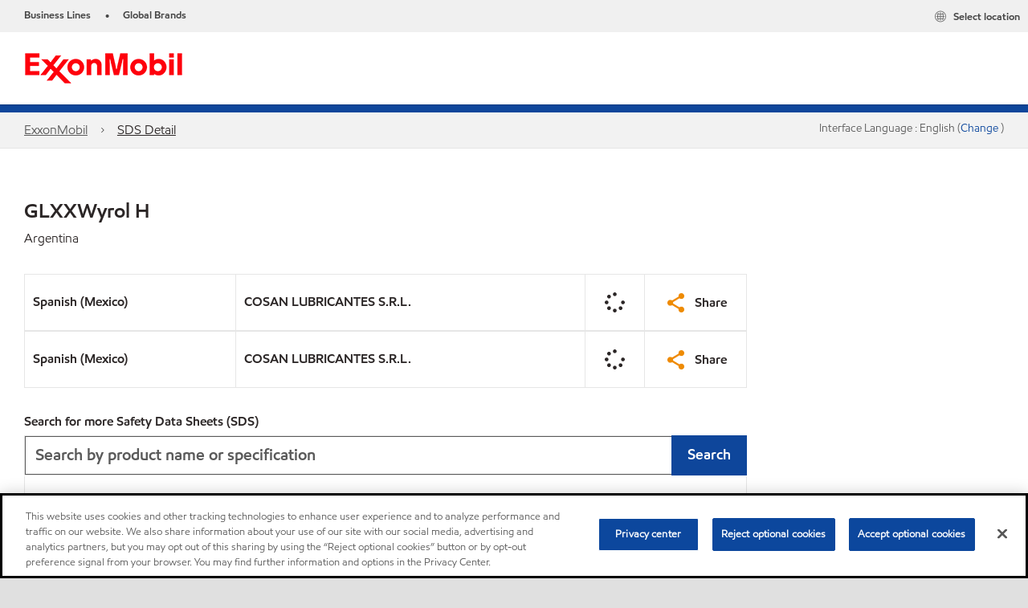

--- FILE ---
content_type: text/html; charset=utf-8
request_url: https://www.exxonmobil.com/en/industrial/products/glxxwyrol-h/msds-ar
body_size: 29196
content:

<!DOCTYPE html>
<!--[if lt IE 7]>      <html class="no-js lt-ie9 lt-ie8 lt-ie7"> <![endif]-->
<!--[if IE 7]>         <html class="no-js lt-ie9 lt-ie8"> <![endif]-->
<!--[if IE 8]>         <html class="no-js lt-ie9"> <![endif]-->
<!--[if gt IE 8]><!-->
<html class="no-js" lang="en" data-lang="en"
      data-directionrtl="false">
<!--<![endif]-->
<head>
    <meta property="platform" content="wep3.0-w1" />
    <meta name="viewport" content="width=device-width, initial-scale=1" />
    <meta http-equiv="Content-Security-Policy" content="frame-src 'self' 'unsafe-inline' 'unsafe-eval' https://118330cc-6076-40db-995c-80bf4f7ab244.my.connect.aws https://*.swaven.com https://www.google.com/ https://www.gstatic.com https://bcv.mobil.com.cn https://www.mobil.co.in/ https://*.app.baqend.com https://*.baqend.com https://www.mobil.com/ https://r1.dotdigital-pages.com https://*.eame.mobil.com/ https://www.exxonmobil.com/ https://www.mobil.co.id/ https://www.facebook.com/ https://*.adsrvr.org/ https://www.youtube.com/ https://*.livechatinc.com/ https://*.udesk.cn/ https://cdn.appdynamics.com/ https://*.brightcove.net/ https://*.doubleclick.net/ https://*.avndscxom.com/ https://*.youtube-nocookie.com/ https://*.vimeo.com/ https://*.bazaarvoice.com/ https://*.sc-static.net https://*.snapchat.com https://*.tapad.com *.taboola.com https://cdn.cookielaw.org https://geolocation.onetrust.com https://*.kampyle.com https://youtu.be https://exxonmobil-sandbox.hub.rapidapi.com https://apihub.exxonmobil.com https://www.googletagmanager.com; default-src 'self' 'unsafe-inline' 'unsafe-eval' blob: https://*.swaven.com https://static.cloud.coveo.com https://*.mikmak.ai/ https://118330cc-6076-40db-995c-80bf4f7ab244.my.connect.aws https://participant.connect.us-east-1.amazonaws.com wss://*.transport.connect.us-east-1.amazonaws.com https://dev.visualwebsiteoptimizer.com https://d2b7xl3dqzprnt.cloudfront.net https://9m90hdnrng.execute-api.us-east-1.amazonaws.com https://ncyxnyp6a2.execute-api.us-east-1.amazonaws.com https://insight.adsrvr.org  https://bcv.mobil.com.cn https://mapstyle.qpic.cn/ https://*.map.gtimg.com/ https://apis.map.qq.com/ https://*.map.qq.com/ https://apps.sitecore.net https://*.app.baqend.com https://*.baqend.com https://*.avndscxom.com/ https://*.googlesyndication.com https://*.ampproject.org/ https://*.bing.com https://apps.spheracloud.net https://cdn.cookielaw.org https://cdn.pricespider.com/ https://cdn.appdynamics.com/ https://unpkg.com/ https://*.googletagmanager.com/ https://api.map.baidu.com/ https://www.youtube.com/ https://api-maps.yandex.ru/ https://*.bazaarvoice.com/ https://*.pricespider.com/ https://geolocation.onetrust.com/ https://*.analytics.google.com/ https://*.vimeo.com/ https://*.youtube-nocookie.com/ https://*.g.doubleclick.net/ https://*.doubleclick.net/ https://pdx-col.eum-appdynamics.com/ https://privacyportal.onetrust.com/ https://*.google-analytics.com/ https://*.google.com/ https://*.google.co.uk/ https://*.google.co.in/ https://*.brightcove.com https://*.brightcovecdn.com https://*.boltdns.net https://*.googleapis.com/ https://*.akamaihd.net https://cdn.linkedin.oribi.io/ https://miao.baidu.com/ https://api.mapbox.com/ https://events.mapbox.com/ https://www.facebook.com/ https://*.livechatinc.com/ https://xom-ws-us-meijer.phoenix.earlweb.net https://lubesapi.webmarketing-inc.com/ https://developers.onemap.sg/ https://www.onemap.gov.sg/ https://ka-f.fontawesome.com/ https://*.go-mpulse.net/ https://*.akstat.io/ https://*.openweathermap.org/ https://*.sc-static.net https://*.snapchat.com https://*.tapad.com https://*.google.ad https://*.google.ae https://*.google.com.af https://*.google.com.ag https://*.google.al https://*.google.am https://*.google.co.ao https://*.google.com.ar https://*.google.as https://*.google.at https://*.google.com.au https://*.google.az https://*.google.ba https://*.google.com.bd https://*.google.be https://*.google.bf https://*.google.bg https://*.google.com.bh https://*.google.bi https://*.google.bj https://*.google.com.bn https://*.google.com.bo https://*.google.com.br https://*.google.bs https://*.google.bt https://*.google.co.bw https://*.google.by https://*.google.com.bz https://*.google.ca https://*.google.cd https://*.google.cf https://*.google.cg https://*.google.ch https://*.google.ci https://*.google.co.ck https://*.google.cl https://*.google.cm https://*.google.cn https://*.google.com.co https://*.google.co.cr https://*.google.com.cu https://*.google.cv https://*.google.com.cy https://*.google.cz https://*.google.de https://*.google.dj https://*.google.dk https://*.google.dm https://*.google.com.do https://*.google.dz https://*.google.com.ec https://*.google.ee https://*.google.com.eg https://*.google.es https://*.google.com.et https://*.google.fi https://*.google.com.fj https://*.google.fm https://*.google.fr https://*.google.ga https://*.google.ge https://*.google.gg https://*.google.com.gh https://*.google.com.gi https://*.google.gl https://*.google.gm https://*.google.gr https://*.google.com.gt https://*.google.gy https://*.google.com.hk https://*.google.hn https://*.google.hr https://*.google.ht https://*.google.hu https://*.google.co.id https://*.google.ie https://*.google.co.il https://*.google.im https://*.google.iq https://*.google.is https://*.google.it https://*.google.je https://*.google.com.jm https://*.google.jo https://*.google.co.jp https://*.google.co.ke https://*.google.com.kh https://*.google.ki https://*.google.kg https://*.google.co.kr https://*.google.com.kw https://*.google.kz https://*.google.la https://*.google.com.lb https://*.google.li https://*.google.lk https://*.google.co.ls https://*.google.lt https://*.google.lu https://*.google.lv https://*.google.com.ly https://*.google.co.ma https://*.google.md https://*.google.me https://*.google.mg https://*.google.mk https://*.google.ml https://*.google.com.mm https://*.google.mn https://*.google.com.mt https://*.google.mu https://*.google.mv https://*.google.mw https://*.google.com.mx https://*.google.com.my https://*.google.co.mz https://*.google.com.na https://*.google.com.ng https://*.google.com.ni https://*.google.ne https://*.google.nl https://*.google.no https://*.google.com.np https://*.google.nr https://*.google.nu https://*.google.co.nz https://*.google.com.om https://*.google.com.pa https://*.google.com.pe https://*.google.com.pg https://*.google.com.ph https://*.google.com.pk https://*.google.pl https://*.google.pn https://*.google.com.pr https://*.google.ps https://*.google.pt https://*.google.com.py https://*.google.com.qa https://*.google.ro https://*.google.ru https://*.google.rw https://*.google.com.sa https://*.google.com.sb https://*.google.sc https://*.google.se https://*.google.com.sg https://*.google.sh https://*.google.si https://*.google.sk https://*.google.com.sl https://*.google.sn https://*.google.so https://*.google.sm https://*.google.sr https://*.google.st https://*.google.com.sv https://*.google.td https://*.google.tg https://*.google.co.th https://*.google.com.tj https://*.google.tl https://*.google.tm https://*.google.tn https://*.google.to https://*.google.com.tr https://*.google.tt https://*.google.com.tw https://*.google.co.tz https://*.google.com.ua https://*.google.co.ug https://*.google.com.uy https://*.google.co.uz https://*.google.com.vc https://*.google.co.ve https://*.google.co.vi https://*.google.com.vn https://*.google.vu https://*.google.ws https://*.google.rs https://*.google.co.za https://*.google.co.zm https://*.google.co.zw https://*.google.cat https://*.outbrain.com *.taboola.com https://*.redditstatic.com https://*.reddit.com https://px.ads.linkedin.com https://pixel.byspotify.com https://pixels.spotify.com https://ipmeta.io https://youtu.be https://*.kampyle.com https://t.ssl.ak.tiles.virtualearth.net https://exxonmobil-sandbox.hub.rapidapi.com https://apihub.exxonmobil.com https://*.ditu.live.com https://polo.feathr.co https://www.exxonmobilchemical.com https://www.exxonmobilchemical.com.cn https://www.juicer.io https://analytics-fe.digital-cloud-us-main.medallia.com https://productselector.eame.mobil.com https://locator.eame.mobil.com https://api.motor.com https://*.phoenix.earlweb.net http://*.phoenix.earlweb.net https://spatial.virtualearth.net https://dev.virtualearth.net/ https://9m90ndhrmg.execute-api.us-east-1.amazonaws.com wss://wtbstream.pricespider.com https://eydi8dpgb4.execute-api.us-east-1.amazonaws.com; img-src 'self' data: blob: https://*.swaven.com https://dev.visualwebsiteoptimizer.com https://mapapi.qq.com/ https://apis.map.qq.com https://*.map.qq.com/ https://bcv.mobil.com.cn https://*.virtualearth.net https://www.mobil.com/ https://*.app.baqend.com https://*.baqend.com https://*.avndscxom.com/ https://*.baidu.com https://cdn.cookielaw.org https://cdn.pricespider.com/ https://*.analytics.google.com https://*.google-analytics.com/ https://*.vimeo.com/ https://*.youtube-nocookie.com/ https://*.vimeocdn.com https://www.mobil.com.cn/ https://*.brightcove.com https://*.brightcovecdn.com https://*.boltdns.net https://*.google.com/ https://*.google.co.uk/ https://*.google.co.in/ https://*.googleapis.com/ https://*.gstatic.com/ https://*.doubleclick.net/ https://*.bing.com https://*.googletagmanager.com/ https://api-maps.yandex.ru https://core-renderer-tiles.maps.yandex.net https://yandex.ru https://api.map.baidu.com/ https://*.bdimg.com/ https://*.bazaarvoice.com/ https://*.linkedin.com https://*.pricespider.com/ https://miao.baidu.com/ https://content.dps.mobil.com/ https://www.exxon.com/ https://*.ytimg.com/ https://www.facebook.com/ https://*.livechatinc.com/ https://s3.amazonaws.com/ https://*.youtube.com https://productselector.eame.mobil.com/ https://www.exxonmobil.com https://www.mobil.com.cn/ https://*.sc-static.net https://*.snapchat.com https://*.tapad.com https://*.google.ad https://*.google.ae https://*.google.com.af https://*.google.com.ag https://*.google.al https://*.google.am https://*.google.co.ao https://*.google.com.ar https://*.google.as https://*.google.at https://*.google.com.au https://*.google.az https://*.google.ba https://*.google.com.bd https://*.google.be https://*.google.bf https://*.google.bg https://*.google.com.bh https://*.google.bi https://*.google.bj https://*.google.com.bn https://*.google.com.bo https://*.google.com.br https://*.google.bs https://*.google.bt https://*.google.co.bw https://*.google.by https://*.google.com.bz https://*.google.ca https://*.google.cd https://*.google.cf https://*.google.cg https://*.google.ch https://*.google.ci https://*.google.co.ck https://*.google.cl https://*.google.cm https://*.google.cn https://*.google.com.co https://*.google.co.cr https://*.google.com.cu https://*.google.cv https://*.google.com.cy https://*.google.cz https://*.google.de https://*.google.dj https://*.google.dk https://*.google.dm https://*.google.com.do https://*.google.dz https://*.google.com.ec https://*.google.ee https://*.google.com.eg https://*.google.es https://*.google.com.et https://*.google.fi https://*.google.com.fj https://*.google.fm https://*.google.fr https://*.google.ga https://*.google.ge https://*.google.gg https://*.google.com.gh https://*.google.com.gi https://*.google.gl https://*.google.gm https://*.google.gr https://*.google.com.gt https://*.google.gy https://*.google.com.hk https://*.google.hn https://*.google.hr https://*.google.ht https://*.google.hu https://*.google.co.id https://*.google.ie https://*.google.co.il https://*.google.im https://*.google.iq https://*.google.is https://*.google.it https://*.google.je https://*.google.com.jm https://*.google.jo https://*.google.co.jp https://*.google.co.ke https://*.google.com.kh https://*.google.ki https://*.google.kg https://*.google.co.kr https://*.google.com.kw https://*.google.kz https://*.google.la https://*.google.com.lb https://*.google.li https://*.google.lk https://*.google.co.ls https://*.google.lt https://*.google.lu https://*.google.lv https://*.google.com.ly https://*.google.co.ma https://*.google.md https://*.google.me https://*.google.mg https://*.google.mk https://*.google.ml https://*.google.com.mm https://*.google.mn https://*.google.com.mt https://*.google.mu https://*.google.mv https://*.google.mw https://*.google.com.mx https://*.google.com.my https://*.google.co.mz https://*.google.com.na https://*.google.com.ng https://*.google.com.ni https://*.google.ne https://*.google.nl https://*.google.no https://*.google.com.np https://*.google.nr https://*.google.nu https://*.google.co.nz https://*.google.com.om https://*.google.com.pa https://*.google.com.pe https://*.google.com.pg https://*.google.com.ph https://*.google.com.pk https://*.google.pl https://*.google.pn https://*.google.com.pr https://*.google.ps https://*.google.pt https://*.google.com.py https://*.google.com.qa https://*.google.ro https://*.google.ru https://*.google.rw https://*.google.com.sa https://*.google.com.sb https://*.google.sc https://*.google.se https://*.google.com.sg https://*.google.sh https://*.google.si https://*.google.sk https://*.google.com.sl https://*.google.sn https://*.google.so https://*.google.sm https://*.google.sr https://*.google.st https://*.google.com.sv https://*.google.td https://*.google.tg https://*.google.co.th https://*.google.com.tj https://*.google.tl https://*.google.tm https://*.google.tn https://*.google.to https://*.google.com.tr https://*.google.tt https://*.google.com.tw https://*.google.co.tz https://*.google.com.ua https://*.google.co.ug https://*.google.com.uy https://*.google.co.uz https://*.google.com.vc https://*.google.co.ve https://*.google.co.vi https://*.google.com.vn https://*.google.vu https://*.google.ws https://*.google.rs https://*.google.co.za https://*.google.co.zm https://*.google.co.zw https://*.google.cat https://*.livechat-files.com *.taboola.com https://*.redditstatic.com https://*.reddit.com https://www.exxonmobilchemical.com https://www.exxonmobilchemical.com.cn https://*.feathr.co https://*.ditu.live.com https://udc-neb.kampyle.com https://match.adsrvr.org https://adservice.google.com https://adservice.google.co.in https://dummyimage.com https://imageproxy.juicer.io; script-src 'self' 'unsafe-inline' 'unsafe-eval' blob: https://*.swaven.com https://d1gd6b2nf6wza.cloudfront.net https://*.mikmak.ai/ https://118330cc-6076-40db-995c-80bf4f7ab244.my.connect.aws  https://dev.visualwebsiteoptimizer.com https://sdk.amazonaws.com https://www.google.com/ https://www.gstatic.com https://apis.map.qq.com https://*.map.qq.com https://map.qq.com/ https://bcv.mobil.com.cn https://*.jquery.com https://*.app.baqend.com https://*.baqend.com https://*.iesnare.com https://*.ibosscloud.com https://*.baidu.com https://*.bing.com https://*.virtualearth.net https://cdn.cookielaw.org https://cdn.pricespider.com/ https://*.googletagmanager.com/ https://cdn.appdynamics.com/ https://unpkg.com/ https://static.cloud.coveo.com https://players.brightcove.net/ https://*.googleapis.com/ https://api.map.baidu.com/ https://www.youtube.com/ https://api-maps.yandex.ru/ https://*.google-analytics.com/ https://vjs.zencdn.net/ https://*.doubleclick.net/ https://yastatic.net/ https://dlswbr.baidu.com https://*.bazaarvoice.com/ https://*.pricespider.com/ https://gateway.foresee.com/ https://snap.licdn.com https://api.tiles.mapbox.com/ https://*.linkedin.com https://*.bdimg.com/ https://*.ytimg.com/ https://connect.facebook.net/ https://*.adsrvr.org/ https://suggest-maps.yandex.ru/ https://core-renderer-tiles.maps.yandex.net/ https://*.livechatinc.com/ https://*.udesk.cn/ https://cdn.ampproject.org/ https://pi.pardot.com/ https://*.mobil.com https://*.go-mpulse.net/ https://*.akstat.io/ https://www.googleadservices.com/ https://*.avndscxom.com/ https://*.sc-static.net https://*.snapchat.com https://*.tapad.com https://*.cloudflare.com https://*.outbrain.com *.taboola.com https://*.redditstatic.com https://*.reddit.com https://youtu.be https://ipmeta.io https://go.exxonmobilchemical.com https://nebula-cdn.kampyle.com https://statse.webtrendslive.com https://*.feathr.co https://cdnjs.cloudflare.com https://*.ditu.live.com https://www.exxonmobilchemical.com https://www.exxonmobilchemical.com.cn https://secure.leadforensics.com https://pixel.byspotify.com https://pixels.spotify.com; style-src 'self' 'unsafe-inline' https://118330cc-6076-40db-995c-80bf4f7ab244.my.connect.aws https://*.jquery.com https://*.app.baqend.com https://*.baqend.com https://*.googleapis.com https://*.ibosscloud.com https://*.bing.com https://static.cloud.coveo.com https://core-renderer-tiles.maps.yandex.net https://suggest-maps.yandex.ru/ https://api.map.baidu.com/ https://cdn.pricespider.com https://api.tiles.mapbox.com/ https://*.bazaarvoice.com/ https://*.udesk.cn/ https://maxcdn.bootstrapcdn.com/ https://db.onlinewebfonts.com/ https://ka-f.fontawesome.com/ https://*.gstatic.com/ https://cdnjs.cloudflare.com/ https://*.avndscxom.com/ https://*.googletagmanager.com/; font-src 'self' 'unsafe-inline' https://*.swaven.com https://cdn.pricespider.com  https://d1cxmsjx8sn7ih.cloudfront.net https://raka.bing.com https://*.app.baqend.com https://vjs.zencdn.net/ https://*.livechatinc.com/ https://maxcdn.bootstrapcdn.com/ https://db.onlinewebfonts.com/ https://*.gstatic.com/ https://ka-f.fontawesome.com/ https://cdnjs.cloudflare.com/ https://*.googleapis.com https://*.avndscxom.com/ https://*.cloud.coveo.com https://www.bing.com data:; upgrade-insecure-requests; block-all-mixed-content;">

    
    
<script type="text/javascript">
    let cssLoadCount = 0;

    function showBody() {
        var loadingElement = document.getElementById('dvfstLoading');
        var wrapperElement = document.getElementById('wrapper');
        var navMainMobileElement = document.getElementById('nav-main-mobile');

        if (loadingElement) {
            loadingElement.style.display = 'none';
            loadingElement.remove();
        }
        if (wrapperElement) {
            wrapperElement.removeAttribute("style");
        }
        if (navMainMobileElement) {
            navMainMobileElement.removeAttribute("style");
        }

        //raise css loaded event
        var event = new CustomEvent('commonCssLoaded', {
            detail: {
                message: 'Common CSS loaded successfully',
                time: new Date(),
            },
            bubbles: true,
            cancelable: true
        });
        document.dispatchEvent(event);
    }

    function isCssLoaded(linkElement) {
        try {
            return !!linkElement?.sheet?.cssRules;
        } catch {
            return false;
        }
    }

    function checkIfCssLoaded() {
        const vendorCss = document.querySelector("#vendor_css");
        const common_css = document.querySelector("#common_css");
        if (isCssLoaded(vendorCss) && isCssLoaded(common_css)) {
            showBody();
        } else {
            const interval = setInterval(() => {
                if (isCssLoaded(vendorCss) && isCssLoaded(common_css)) {
                    clearInterval(interval);
                    showBody();
                }
            }, 50);
        }
    }

    function showBodyContent() {
        if (++cssLoadCount === 2) {
            checkIfCssLoaded();
        }
    }

    var isChemicalSite = false;
</script>

    <link id="vendor_css" href="/assets/minified/css/commonvendor-bs.min.css"  rel="preload" as="style" onload="this.rel='stylesheet'; this.media='all'; showBodyContent();"  />

<link id="common_css" href="/assets/minified/css/common-blue.min.css?v=639034256663028436"  rel="preload" as="style" onload="this.rel='stylesheet'; this.media='all'; showBodyContent();"  />


    

    
    



    

    
    


    <link rel="preload" href="/Assets/fonts/EMprint-Semibold.woff2" as="font" type="font/woff2" crossorigin />
    <link rel="preload" href="/Assets/fonts/EMPrint-Regular.woff2" as="font" type="font/woff2" crossorigin />
    <link rel="preload" href="/Assets/fonts/EMPrint-Light.woff2" as="font" type="font/woff2" crossorigin />
    <link rel="preload" href="/Assets/fonts/EMPrint-Bold.woff2" as="font" type="font/woff2" crossorigin />

    

    <link rel="stylesheet" type="text/css" href="/assets/css/fonts/dist/english.min.css" media="print" onload="this.media='all'" />
    <link rel="preconnect" href="https://geolocation.onetrust.com" crossorigin="anonymous">
    <link rel="preconnect" href="https://cdn.cookielaw.org" crossorigin="anonymous">

    

    <script>
        const componentCategories = [{"ComponentName":"A18AviationDistributor","Category":"C0003"},{"ComponentName":"A18AviationAirport","Category":"C0003"},{"ComponentName":"BazaarVoice","Category":"C0003"},{"ComponentName":"SDSDownload","Category":"C0003"},{"ComponentName":"YandexMap","Category":"C0003"},{"ComponentName":"CoveoSearch","Category":"C0003"},{"ComponentName":"LegacyApp","Category":"C0003"},{"ComponentName":"Foresee","Category":"C0002"},{"ComponentName":"GoogleAnalytics","Category":"C0002"},{"ComponentName":"Pardot","Category":"C0002"},{"ComponentName":"ProductSeller","Category":"C0002"},{"ComponentName":"YouTube","Category":"C0002"},{"ComponentName":"LegacyApp","Category":"C0002"},{"ComponentName":"YouTube","Category":"C0004"},{"ComponentName":"BaiduMap","Category":"C0004"},{"ComponentName":"BingMap","Category":"C0004"},{"ComponentName":"GoogleAnalytics","Category":"C0004"},{"ComponentName":"Pardot","Category":"C0004"},{"ComponentName":"LegacyApp","Category":"C0004"}];
        function loadXomOneTrust() {
            var e = document.createElement("script");
            e.src = "/assets/minified/js/onetrust-pagereload.min.js?v=639001409282110676";
            e.async = true;
            document.head.appendChild(e)
        }

        function isOneTrustLoaded() {
            const timeout = 2000; // 2 seconds
            const interval = 100; // 100 milliseconds

            return new Promise((resolve) => {
                const start = Date.now();

                const checkConsentManager = () => {
                    if (typeof consentManager !== "undefined") {
                        resolve(true); // Variable found, resolve promise
                    } else if (Date.now() - start >= timeout) {
                        resolve(false); // Timeout reached, resolve with false
                    } else {
                        setTimeout(checkConsentManager, interval); // Recheck after interval
                    }
                };

                checkConsentManager();
            });
        }
    </script>
<!-- OneTrust Cookies Consent Notice start for www.exxonmobil.com -->
<script async onload="loadXomOneTrust()" src=https://cdn.cookielaw.org/scripttemplates/otSDKStub.js data-document-language="true" type="text/javascript" charset="UTF-8" data-domain-script="9d164de9-9db8-417d-a3d1-da50e86d7069"></script>

<script async onload="loadXomOneTrust()" src="/-/media/Base-Themes/OneTrustPageReload/Scripts/onetrust-pagereload.js" type="text/javascript" charset="UTF-8"></script>
<!-- OneTrust Cookies Consent Notice end for www.exxonmobil.com -->


        <title  data-unique-id="42455CD0347A4CAB82EEDB3663A6D330" data-component-id="3EA2AA9288854C289C5D37E94721A481" data-source="{9106821E-4595-41B6-8545-84D84CF00FD6}"  >SDS Detail</title>








    <meta property="og:title" content="">
    <meta property="og:type" content="Website">
    <meta property="og:url" content="https://www.exxonmobil.com/en/industrial/products/glxxwyrol-h/msds-ar">
    <meta property="og:image" content="#">
    <meta property="og:description" content="">










<meta property="twitter:title"  content="SDS Detail"><meta property="twitter:card"  content="summary_large_image">

    <meta name="viewport" content="width=device-width, initial-scale=1" />
        <link rel="canonical" href="https://www.exxonmobil.com/en/industrial/products/glxxwyrol-h/msds-ar" />

<link rel="icon" href="https://www.exxonmobil.com/-/media/favicons/brands/exxonmobil/exxonmobil_16x16.png?sc_lang=en&amp;hash=E24E1A4F004C37F861CE920415BEBBA5" type="image/svg" sizes="16x16" />
<link rel="shortcut icon" href="https://www.exxonmobil.com/-/media/favicons/brands/exxonmobil/exxonmobil_16x16.png?sc_lang=en&amp;hash=E24E1A4F004C37F861CE920415BEBBA5" type="image/x-icon" sizes="16x16" />

    

    
    <script>
        var vendorScripts = [];
        var scripts = [];
        window.WEP = {};
        window.WEP.isPageEditor = function () {
            return false;
        };
</script>
    
</head>
<body class="default-device bodyclass"  data-bp="">

    
    <div id="dvfstLoading">
        Loading...
    </div>


    

    
    


    <script>
		var sizes = [
			{ name: "xs", width: 0 },
			{ name: "sm", width: 380 },
			{ name: "md", width: 480 },
			{ name: "lg", width: 720 },
			{ name: "xl", width: 1024 },
		];

		function trackBPinBody() {
			var body = document.body,
				bpAttr = "data-bp",
				wW = window.innerWidth;

			for (var i = 0; i < sizes.length; i++) {
				var v = sizes[i];
				var nextBP = (i === sizes.length - 1) ? sizes.length - 1 : i + 1;

				if (wW < sizes[nextBP].width) {
				body.setAttribute(bpAttr, v.name);
				break; // works as expected
				} else if (wW >= v.width) {
				body.setAttribute(bpAttr, v.name);
				}
			}
		}

		trackBPinBody();
    </script>

    

    
<!--To load the angular components in Mobil Promotions Manager-->



<!-- END NOINDEX -->
<!--Begin DPS OpenTemplate Placeholder for Head Section-->

<!--End DPS OpenTemplate Placeholder for Head Section-->
<!-- #wrapper -->


    <div id="wrapper"  style="display:none;"  class="body-wrapper "  >
        <!-- #header -->
        <!-- BEGIN NOINDEX -->
        




<header  data-unique-id="2C0932FF207449179BE8695DAFE45DCA" data-component-id="858800CF47CE4C5799C3766559D904A6" data-source="{9106821E-4595-41B6-8545-84D84CF00FD6}"  
        class="nav-header navbar-main-header " data-fixeddesktop="False"
        data-fixedmobile="False"
        data-additional-detail="Navigation|Navigation|HeaderContainer">
    <div class="nav-wrapper">
        <div class="nav-top-bar">
            <div class="nav-top-bar-left">
                
<link href="/assets/minified/css/linkList.min.css?v=639001409255022306" rel="stylesheet" media="print" onload="this.media='all'" />



    <ul  data-unique-id="092A47E71854445AB075076699128B29" data-component-id="8CA0724274DE4913BEDB5468442FE099" data-source="{9B205006-09A8-40AE-A7A2-7A1363275C1B}"   data-additional-detail="Navigation|Navigation|WEPLinkList" class="component link-list nav-lines-brands" data-cmpvariant="WEP Link List|Brands Nav">
            <li class="item0 odd first">
                <span class="bullet">•</span>
<a data-variantfieldname="Link" target="_blank" rel="noopener noreferrer" href="https://corporate.exxonmobil.com/About-us/Business-divisions" data-variantitemid="{37B49DD7-B164-4641-9099-95AEFCE4455B}">Business Lines</a>            </li>
            <li class="item1 even last">
                <span class="bullet">•</span>
<a data-variantfieldname="Link" target="_blank" rel="noopener noreferrer" href="https://corporate.exxonmobil.com/About-us/Brands" data-variantitemid="{B5B07037-5698-4B70-ADC4-C92CB8C75416}">Global Brands</a>            </li>
    </ul>


            </div>
            <div class="nav-top-bar-right">
                
<link href="/assets/minified/css/social-nav-with-share.min.css?v=639001409270841654" rel="stylesheet"  />



    <ul  data-unique-id="3165FAA9E548422BB8C18053FFA56E56" data-component-id="16E6EBFDAC9A4091A234FDF7498C3C80" data-source="{32E6CBBB-68CC-45B4-9B93-7F6AAC802C8B}"   class="nav-country">
        <li>
            <a href="https://corporate.exxonmobil.com/?query=https%3a%2f%2fwww.exxonmobil.com%2fen%2findustrial%2fproducts%2fmobil-shc-634%2fmsds-de#global-websites#ExxonMobil">
                <span class="selectLocationIcon" aria-hidden="true">
                    <svg xmlns="http://www.w3.org/2000/svg" viewBox="0 0 16 16"><path d="M8.5,16A7.5,7.5,0,1,1,16,8.5,7.508,7.508,0,0,1,8.5,16Zm0-14A6.5,6.5,0,1,0,15,8.5,6.508,6.508,0,0,0,8.5,2Z" fill="currentColor" /><rect x="4" y="5" width="9" height="1" fill="currentColor" /><rect x="4" y="11" width="9" height="1" fill="currentColor" /><rect x="3" y="8" width="11" height="1" fill="currentColor" /><rect x="8" y="3" width="1" height="11" fill="currentColor" /><path d="M5.156,13.318,4.6,11.384a10.49,10.49,0,0,1,0-5.769l.552-1.934.962.275L5.565,5.89a9.5,9.5,0,0,0,0,5.22l.553,1.934Z" fill="currentColor" /><path d="M11.844,13.318l-.962-.275.553-1.934a9.5,9.5,0,0,0,0-5.22l-.553-1.934.962-.275L12.4,5.616a10.49,10.49,0,0,1,0,5.769Z" fill="currentColor" />
                    </svg>
                    </span>
                <span class="nav-country-text hidden-xs">
                    <span class="hidden-xs">Select location</span>
                    <span class="visible-xs-inline"></span>
                </span>
            </a>
        </li>
    </ul>

            </div>
        </div>
        <div class="nav-main-bar">
            <a href="#" class="nav-main-item nav-main-list-trigger" role="button" aria-label="Menu" aria-expanded="false">
                <i class="icon-hamburger"></i>
                <span class="nav-main-item-text">Menu</span>
            </a>
            
    <div  data-unique-id="9E695D3A1006479DAC1CAE8DE6A6E377" data-component-id="C07D1AF58F9D4ECE84839B716492A171" data-source="{00ECC1DF-FB64-4102-B340-A941E5B36C41}"   data-additional-detail="Media|Image|WEP Logo"
         class="component logo" data-cmpvariant="WEP Logo|Header Logo">
        <div class="component-content WEP-logo">
            <a title="Header Logo" href="https://corporate.exxonmobil.com">
                <img src="/-/media/project/wep/exxonmobil/exxonmobil/header-icon/exxonmobil-logo.png" class="logo" alt="Exxonmobil" width="198" height="56" />
            </a>
        </div>
    </div>

    <script type="text/javascript">
        var linkElement = document.querySelectorAll(".WEP-logo a");
        for (i = 0; i < linkElement.length; i++)
        {
            linkElement[i].setAttribute("href", "https://corporate.exxonmobil.com");
        }
    </script>

        </div>
        
    </div>

    <div class="nav-main-search search-box" data-search-text="Search" data-url="#" data-search-key="q">
        <i class="fas fa-search" aria-hidden="true"></i>
        
    </div>
    <div class="nav-header-divider"></div>
    <div> 


<div  data-unique-id="1EB3AB02DCF747DF9E74DA9F303EFFDA" data-component-id="994CC9099A8549558CD7505104A0E2EE" data-source="{222554AD-6268-409C-BDA2-69EEDC66F4E5}"  
     class="component a17-alert alert alert-danger hide-for-older-versions" id="IE_banner" data-cmpvariant="A17 Alert|Alert IE"
     style=" display:none;" data-additional-detail="pagecontent|Alert|A17Alert">

<span class="icon icon-danger"></span><div role="region" aria-label=""><span class="alert-title field-alerttext">This site does not support Internet Explorer. Please use a modern compatible browser for a better experience</span></div></div></div>
</header>

<script>
    function setMenuMaxWidth() {

        if (window.innerWidth < 1024) {
            return;
        }

        if (document.querySelectorAll(".nav-main-list").length == 0) {
            return;
        }

        const navMainBar = document.querySelector(".nav-main-bar");
        const navMainList = document.querySelector(".nav-main-list");

        const children = Array.from(navMainBar.children);
        let consumedWidth = 0;

        for (const child of children) {
            if (
                child !== navMainList &&
                child.offsetParent !== null // visible
            ) {
                const style = window.getComputedStyle(child);
                consumedWidth += child.offsetWidth +
                    parseFloat(style.marginLeft) +
                    parseFloat(style.marginRight);
            }
        }

        let availableWidth = navMainBar.offsetWidth - consumedWidth - 2;
        const bodyOverflow = window.getComputedStyle(document.body).overflow;
        if (bodyOverflow === "hidden") {
            availableWidth -= 16;
        }

        const navMainListStyle = window.getComputedStyle(navMainList);
        const requiredWidth = navMainList.offsetWidth +
            parseFloat(navMainListStyle.marginLeft) +
            parseFloat(navMainListStyle.marginRight);

        if (availableWidth >= requiredWidth || availableWidth <= 0) {
            return;
        }

        navMainList.classList.add("nav-main-list-condensed");
        navMainList.style.maxWidth = availableWidth + "px";

    }

    document.addEventListener("commonCssLoaded", function () {
        setMenuMaxWidth();
    });
</script>


        <!--Breadcrumb-->
        <nav  data-unique-id="9F58FB4EAA7A485BAEE12566A7954D35" data-component-id="B7DB8A77DC944CA0BE605EC87C346B36" data-source="{9106821E-4595-41B6-8545-84D84CF00FD6}"   class="component d-print-none a01-breadcrumb component-margin-none breadcrumb-panel-action" data-cmpvariant="A01 Breadcrumb|With Action" aria-label="" data-additional-detail="navigation|Breadcrumb|WEPBreadcrumb">
                                <script type="application/ld+json">
                        {
                        "@context": "https://schema.org",
                        "@type": "BreadcrumbList",
                        "itemListElement": [
                            {
                                "@type": "ListItem",
                                "position": 1,
                                "name": "ExxonMobil",
                                "item": "https://www.exxonmobil.com/en/"
                                },
                            {
                                "@type": "ListItem",
                                "position": 2,
                                "name": "SDS Detail",
                                "item": "https://www.exxonmobil.com/en/sds-detail"
                                }
                        ]

                        }
                    </script>

            <ol class="breadcrumb-list">

                            <li class="home">
<a class="field-navigationtitle" fu="bar" href="/en/">ExxonMobil</a>                                                                    <span class="cheveronRight" aria-hidden="true">
                                        <svg tabindex="-1" xmlns="http://www.w3.org/2000/svg" viewBox="0 0 16 16">
                                            <path tabindex="-1" d="M6.9,14.317,6.2,13.6l5.628-5.492a.159.159,0,0,0,0-.222L6.2,2.4l.7-.716,5.628,5.492a1.163,1.163,0,0,1,0,1.645Z" fill="currentColor" />
                                        </svg>
                                    </span>
                            </li>
                            <li class="last">
<a class="field-navigationtitle" fu="bar" href="https://www.exxonmobil.com/en/industrial/products/glxxwyrol-h/msds-ar" aria-current="page">SDS Detail</a>                                                            </li>
            </ol>
                <span class="wrapper-language">
                    


<link href="/Assets/minified/css/languageSelector.min.css?v=639001409254865975" rel="stylesheet" media="print" onload="this.media='all'" />
<script> scripts.push({ url: "/Assets/minified/js/languageSelector.min.js?v=639001409280547797",isDefer: false,isAsync: false,order: 100 })</script>



<span class="change-language small">
    Interface Language : English (<a href="#" data-bs-target="#languageSelectorId" data-bs-toggle="modal">Change </a>)
</span>

<div  data-unique-id="0EE1230F89CC40B4AF5D5CFE83014874" data-component-id="716B138258144115A9C55DCD2CF351EE" data-source="{A1835C17-766B-45EB-9081-90DD21FEA334}"   class="component c04-lightbox" data-selector-context="en">
    <div class="modal fade" id="languageSelectorId" aria-modal="true" role="dialog" aria-labelledby="languageSelectorId -label" data-analytics="{ &quot;manual&quot;: true, &quot;en&quot;: &quot;CTA&quot;, &quot;ct&quot;: &quot;Link&quot; }" data-suppress-move="true" lightboxmodalcontainer="" style="z-index: 1040; display: none;" aria-hidden="true">
        <div class="modal-dialog" lightboxdialogcontainer="">
            <div class="modal-content" lightboxcontentcontainer="">
                <div class="modal-header" lightboxcontentheadercontainer="">
                        <h3 class="modal-title" id="languageSelectorId -label">Change interface language:</h3>
                        <p class="small">Select the language you would like to use. (This does not limit what documents are returned.)</p>
                    <button type="button" class="btn-close" data-bs-dismiss="modal" aria-label="Close"><span aria-hidden="true">×</span></button>
                </div>
                <div class="modal-body" lightboxcontentbodycontainer="">

    <div  data-unique-id="0EE1230F89CC40B4AF5D5CFE83014874" data-component-id="716B138258144115A9C55DCD2CF351EE" data-source="{A1835C17-766B-45EB-9081-90DD21FEA334}"   class="row">

            <div class="col-12 col-lg-4 breakpoints bp-xs bp-sm bp-md bp-max-md">
                <div class="component radio-buttons sds">
                        <div class="form-group">
                                <input value="en" type="radio" id="cmp-1" name="rb1" checked="true">


                            <label for="cmp-1"><span class="icon"></span>English</label>
                        </div>
                        <div class="form-group">
                                <input value="it-IT" type="radio" id="cmp-2" name="rb1">


                            <label for="cmp-2"><span class="icon"></span>Italiano</label>
                        </div>
                        <div class="form-group">
                                <input value="ru-RU" type="radio" id="cmp-3" name="rb1">


                            <label for="cmp-3"><span class="icon"></span>Русский</label>
                        </div>
                        <div class="form-group">
                                <input value="pt-PT" type="radio" id="cmp-4" name="rb1">


                            <label for="cmp-4"><span class="icon"></span>Portugu&#234;s</label>
                        </div>
                        <div class="form-group">
                                <input value="ko-KR" type="radio" id="cmp-5" name="rb1">


                            <label for="cmp-5"><span class="icon"></span>한국어</label>
                        </div>
                        <div class="form-group">
                                <input value="hu-HU" type="radio" id="cmp-6" name="rb1">


                            <label for="cmp-6"><span class="icon"></span>Magyar</label>
                        </div>
                        <div class="form-group">
                                <input value="da" type="radio" id="cmp-7" name="rb1">


                            <label for="cmp-7"><span class="icon"></span>Dansk</label>
                        </div>
                        <div class="form-group">
                                <input value="ja-JP" type="radio" id="cmp-8" name="rb1">


                            <label for="cmp-8"><span class="icon"></span>日本語</label>
                        </div>
                </div>
            </div>
            <div class="col-12 col-lg-4 breakpoints bp-xs bp-sm bp-md bp-max-md">
                <div class="component radio-buttons sds">
                        <div class="form-group">
                                <input value="el-GR" type="radio" id="cmp-9" name="rb1">


                            <label for="cmp-9"><span class="icon"></span>Ελληνικά</label>
                        </div>
                        <div class="form-group">
                                <input value="nb-NO" type="radio" id="cmp-10" name="rb1">


                            <label for="cmp-10"><span class="icon"></span>Norsk</label>
                        </div>
                        <div class="form-group">
                                <input value="sv-SE" type="radio" id="cmp-11" name="rb1">


                            <label for="cmp-11"><span class="icon"></span>svenska</label>
                        </div>
                        <div class="form-group">
                                <input value="id-ID" type="radio" id="cmp-12" name="rb1">


                            <label for="cmp-12"><span class="icon"></span>Indonesia</label>
                        </div>
                        <div class="form-group">
                                <input value="cs-CZ" type="radio" id="cmp-13" name="rb1">


                            <label for="cmp-13"><span class="icon"></span>čeština</label>
                        </div>
                        <div class="form-group">
                                <input value="fr-FR" type="radio" id="cmp-14" name="rb1">


                            <label for="cmp-14"><span class="icon"></span>fran&#231;ais</label>
                        </div>
                        <div class="form-group">
                                <input value="zh-TW" type="radio" id="cmp-15" name="rb1">


                            <label for="cmp-15"><span class="icon"></span>繁體中文</label>
                        </div>
                        <div class="form-group">
                                <input value="tr-TR" type="radio" id="cmp-16" name="rb1">


                            <label for="cmp-16"><span class="icon"></span>T&#252;rk&#231;e</label>
                        </div>
                </div>
            </div>
            <div class="col-12 col-lg-4 breakpoints bp-xs bp-sm bp-md bp-max-md">
                <div class="component radio-buttons sds">
                        <div class="form-group">
                                <input value="th-TH" type="radio" id="cmp-17" name="rb1">


                            <label for="cmp-17"><span class="icon"></span>ภาษาไทย</label>
                        </div>
                        <div class="form-group">
                                <input value="pl-PL" type="radio" id="cmp-18" name="rb1">


                            <label for="cmp-18"><span class="icon"></span>Polski</label>
                        </div>
                        <div class="form-group">
                                <input value="de-DE" type="radio" id="cmp-19" name="rb1">


                            <label for="cmp-19"><span class="icon"></span>Deutsch</label>
                        </div>
                        <div class="form-group">
                                <input value="fi-FI" type="radio" id="cmp-20" name="rb1">


                            <label for="cmp-20"><span class="icon"></span>Suomi</label>
                        </div>
                        <div class="form-group">
                                <input value="nl-NL" type="radio" id="cmp-21" name="rb1">


                            <label for="cmp-21"><span class="icon"></span>Nederlands</label>
                        </div>
                        <div class="form-group">
                                <input value="zh-CN" type="radio" id="cmp-22" name="rb1">


                            <label for="cmp-22"><span class="icon"></span>中文</label>
                        </div>
                        <div class="form-group">
                                <input value="sk-SK" type="radio" id="cmp-23" name="rb1">


                            <label for="cmp-23"><span class="icon"></span>Slovensky</label>
                        </div>
                        <div class="form-group">
                                <input value="es-ES" type="radio" id="cmp-24" name="rb1">


                            <label for="cmp-24"><span class="icon"></span>Espa&#241;ol</label>
                        </div>
                </div>
            </div>

    </div>




                </div>
            </div>
        </div>
    </div>
</div>
                </span>
        </nav>



<div  data-unique-id="C8204D5AB7C646EE859318F91B213B4F" data-component-id="994CC9099A8549558CD7505104A0E2EE" data-source="{5D85C9AA-BEAE-4AA4-9D12-7B78214F7AB1}"  
     class="component a17-alert alert alert-warning cookie-consent-warning" data-cmpvariant="A17 Alert|Alert Cookie Consent"
     style=" display:none;" data-additional-detail="pagecontent|Alert|A17Alert">

<span class="icon icon-warning"></span><div role="region" aria-label=""><span class="alert-title field-alerttext">All website features may not be available based upon your cookie consent elections. <span class="custom-alert-link optanon-toggle-display">Click here</span> to update settings.</span></div></div>
        <!-- END NOINDEX -->
        <!-- /#header -->
        <!-- #content -->
        <main class="coveo-height-wrapper">
            <div id="content" class="body-content container-fluid">
                


<div  data-unique-id="FAB90FE9A96C4A23BF53011F19B651D6" data-component-id="7D56824631864C32A566321B0D0E6906" data-source="{9106821E-4595-41B6-8545-84D84CF00FD6}"   class="row   ">
    <div class='col-12'>


<link href="/Assets/minified/css/internationalPopup.min.css?v=639001409254865975" rel="stylesheet" media="print" onload="this.media='all'" />
<link href="/Assets/minified/css/C04-lightbox.min.css?v=639001409251267358" rel="stylesheet" media="print" onload="this.media='all'" />

<script> scripts.push({ url: "/assets/minified/js/C04-lightbox.min.js?v=639001409275065312",isDefer: false,isAsync: false,order: 100 })</script>




    <div  data-unique-id="A7EA01724E424104A2B7D845F2E186B6" data-component-id="2ED34625D5CD4B56BF7E0FE9A600B611" data-source="{4551BB47-DD11-49CB-A31F-5B61C0E948E1}"   class="component c04-lightbox">
        <div class=" modal fade " id="shareform01" aria-modal="true" role="dialog" aria-labelledby="shareform01 -label" data-analytics='{ "manual": true, "en": "CTA", "ct": "Link","name": "lightbox"}' data-bs-backdrop="static" LightboxModalContainer data-additional-detail="pagecontent|Lightbox|C04CustomLightBox">
            <div class="modal-dialog" lightboxdialogcontainer>
                <div class="modal-content" lightboxcontentcontainer="">
                    <div class="modal-header" lightboxcontentheadercontainer>
                        <button type="button" class="btn-close" data-bs-dismiss="modal" aria-label='Close'>
                                <span aria-hidden="true">×</span>
                        </button>
                    </div>
                    <div class="modal-body" lightboxcontentbodycontainer>
                        



<div class="component sitecore-form   " data-cmpvariant="Sitecore Form Wrapper|">
    <div class="component-content">

        
<link href="/assets/minified/css/scForm.min.css?v=639001409270372622" rel="stylesheet"  />

<form action="/formbuilder?sc_site=SL_ExxonMobil&amp;sc_lang=en&amp;fxb.FormItemId=2ac4ee40-1cb0-4345-9fce-a69849149c51&amp;fxb.HtmlPrefix=fxb.67d6ae57-fa54-453a-804a-4aa7e784ff63" class="xom-form" data-ajax="true" data-ajax-method="Post" data-ajax-mode="replace-with" data-ajax-success="
jQuery.validator.unobtrusive.parse(&#39;#fxb_67d6ae57-fa54-453a-804a-4aa7e784ff63_2ac4ee40-1cb0-4345-9fce-a69849149c51&#39;);
jQuery.fxbFormTracker.texts=jQuery.fxbFormTracker.texts||{};
jQuery.fxbFormTracker.texts.expiredWebSession=&#39;Your session has expired. Please refresh this page.&#39;;
jQuery.fxbFormTracker.parse(&#39;#fxb_67d6ae57-fa54-453a-804a-4aa7e784ff63_2ac4ee40-1cb0-4345-9fce-a69849149c51&#39;);
jQuery.fxbConditions.parse(&#39;#fxb_67d6ae57-fa54-453a-804a-4aa7e784ff63_2ac4ee40-1cb0-4345-9fce-a69849149c51&#39;)" data-ajax-update="#fxb_67d6ae57-fa54-453a-804a-4aa7e784ff63_2ac4ee40-1cb0-4345-9fce-a69849149c51" data-sc-fxb="2ac4ee40-1cb0-4345-9fce-a69849149c51" enctype="multipart/form-data" id="fxb_67d6ae57-fa54-453a-804a-4aa7e784ff63_2ac4ee40-1cb0-4345-9fce-a69849149c51" method="post" novalidate="novalidate"><input id="fxb_67d6ae57-fa54-453a-804a-4aa7e784ff63_FormSessionId" name="fxb.67d6ae57-fa54-453a-804a-4aa7e784ff63.FormSessionId" type="hidden" value="316b91b3-5886-4059-9dcb-d3329fe7b1ec" /><input id="fxb_67d6ae57-fa54-453a-804a-4aa7e784ff63_IsSessionExpired" name="fxb.67d6ae57-fa54-453a-804a-4aa7e784ff63.IsSessionExpired" type="hidden" value="0" /><input name="__RequestVerificationToken" type="hidden" value="htB1khm1rH_apr0khjFpNo14YIFXgTXr4gfiJ5kVSFLCGMnszrGaytwhK6vwM-lU9B0DjQe3Uv80YpqwtiLWsNyhBb-L8Wk0HYwp-KpgZUzAtCq5T4552NGCldfiYjus31yltgHiG6w8rGtEfetEfg2" /><input id="fxb_67d6ae57-fa54-453a-804a-4aa7e784ff63_FormItemId" name="fxb.67d6ae57-fa54-453a-804a-4aa7e784ff63.FormItemId" type="hidden" value="2ac4ee40-1cb0-4345-9fce-a69849149c51" /><input id="fxb_67d6ae57-fa54-453a-804a-4aa7e784ff63_form-name" name="fxb.67d6ae57-fa54-453a-804a-4aa7e784ff63.form-name" sc-form-name="core-contact-share" type="hidden" value="core-contact-share" /><input id="fxb_67d6ae57-fa54-453a-804a-4aa7e784ff63_PageItemId" name="fxb.67d6ae57-fa54-453a-804a-4aa7e784ff63.PageItemId" type="hidden" value="24b59ac3-4ca1-4010-9916-e3fe3d963908" />
<h3 id="prodNameLabel" class="strong h4">Share {prodNameLabel} with a colleague</h3>
<input id="fxb_67d6ae57-fa54-453a-804a-4aa7e784ff63_Fields_Index_ecd0729f-5638-4559-9d34-d3ecdc1973bb" name="fxb.67d6ae57-fa54-453a-804a-4aa7e784ff63.Fields.Index" type="hidden" value="ecd0729f-5638-4559-9d34-d3ecdc1973bb" /><input id="fxb_67d6ae57-fa54-453a-804a-4aa7e784ff63_Fields_ecd0729f-5638-4559-9d34-d3ecdc1973bb__ItemId" name="fxb.67d6ae57-fa54-453a-804a-4aa7e784ff63.Fields[ecd0729f-5638-4559-9d34-d3ecdc1973bb].ItemId" type="hidden" value="ecd0729f-5638-4559-9d34-d3ecdc1973bb" />

            <input id="fxb_67d6ae57-fa54-453a-804a-4aa7e784ff63_Fields_ecd0729f-5638-4559-9d34-d3ecdc1973bb__Value"
                   onChange=""
                   data-analytic=""
                   data-source=""
                   name="fxb.67d6ae57-fa54-453a-804a-4aa7e784ff63.Fields[ecd0729f-5638-4559-9d34-d3ecdc1973bb].Value"
                   aria-required="false"
                   class=""
                   type="hidden"
                   value=""
                   data-sc-field-name="txtHidden" />
<div data-sc-field-key="E783D0D20BBE4581A33BA443A7C120FD" class="row">
    <div data-sc-field-key="91CF5C9D2B374555BA7517C31DA491F8" class="col-sm-8 bp-xs bp-max-xs form-area">
    <div data-sc-field-key="411372037EE14746A698F7FB0DCCAA5F" class="form-group">
    <input id="fxb_67d6ae57-fa54-453a-804a-4aa7e784ff63_Fields_Index_85bba9be-7d84-485f-af9f-c8bbe2ad0cc3" name="fxb.67d6ae57-fa54-453a-804a-4aa7e784ff63.Fields.Index" type="hidden" value="85bba9be-7d84-485f-af9f-c8bbe2ad0cc3" /><input id="fxb_67d6ae57-fa54-453a-804a-4aa7e784ff63_Fields_85bba9be-7d84-485f-af9f-c8bbe2ad0cc3__ItemId" name="fxb.67d6ae57-fa54-453a-804a-4aa7e784ff63.Fields[85bba9be-7d84-485f-af9f-c8bbe2ad0cc3].ItemId" type="hidden" value="85bba9be-7d84-485f-af9f-c8bbe2ad0cc3" />

        <label for="fxb_67d6ae57-fa54-453a-804a-4aa7e784ff63_Fields_85bba9be-7d84-485f-af9f-c8bbe2ad0cc3__Value" class="">
            From name*

        </label>
            <input id="fxb_67d6ae57-fa54-453a-804a-4aa7e784ff63_Fields_85bba9be-7d84-485f-af9f-c8bbe2ad0cc3__Value"
                   onChange=""
                   data-analytic=""
                   data-source=""
                   name="fxb.67d6ae57-fa54-453a-804a-4aa7e784ff63.Fields[85bba9be-7d84-485f-af9f-c8bbe2ad0cc3].Value"
                   class="form-control"
                   type=text
                   value=""
                     maxlength="100"                                        placeholder=""
                   data-sc-tracking="False"
                   data-sc-field-name="txtFromName"
                   data-encode="False"
                   aria-required= "true"
                                                                            data-val-required="This field is required." data-val="true" />
<span class="field-validation-valid" data-valmsg-for="fxb.67d6ae57-fa54-453a-804a-4aa7e784ff63.Fields[85bba9be-7d84-485f-af9f-c8bbe2ad0cc3].Value" data-valmsg-replace="true"></span>
</div>
<div data-sc-field-key="3EF90B17FB2145E7B00E5CC3BFB07EFA" class="form-group">
    <input id="fxb_67d6ae57-fa54-453a-804a-4aa7e784ff63_Fields_Index_212c4690-b920-4388-92e1-66189fb65b06" name="fxb.67d6ae57-fa54-453a-804a-4aa7e784ff63.Fields.Index" type="hidden" value="212c4690-b920-4388-92e1-66189fb65b06" /><input id="fxb_67d6ae57-fa54-453a-804a-4aa7e784ff63_Fields_212c4690-b920-4388-92e1-66189fb65b06__ItemId" name="fxb.67d6ae57-fa54-453a-804a-4aa7e784ff63.Fields[212c4690-b920-4388-92e1-66189fb65b06].ItemId" type="hidden" value="212c4690-b920-4388-92e1-66189fb65b06" />

        <label for="fxb_67d6ae57-fa54-453a-804a-4aa7e784ff63_Fields_212c4690-b920-4388-92e1-66189fb65b06__Value" class="">
            To name*

        </label>
            <input id="fxb_67d6ae57-fa54-453a-804a-4aa7e784ff63_Fields_212c4690-b920-4388-92e1-66189fb65b06__Value"
                   onChange=""
                   data-analytic=""
                   data-source=""
                   name="fxb.67d6ae57-fa54-453a-804a-4aa7e784ff63.Fields[212c4690-b920-4388-92e1-66189fb65b06].Value"
                   class="form-control"
                   type=text
                   value=""
                     maxlength="100"                                        placeholder=""
                   data-sc-tracking="False"
                   data-sc-field-name="txtToName"
                   data-encode="False"
                   aria-required= "true"
                                                                            data-val-required="This field is required." data-val="true" />
<span class="field-validation-valid" data-valmsg-for="fxb.67d6ae57-fa54-453a-804a-4aa7e784ff63.Fields[212c4690-b920-4388-92e1-66189fb65b06].Value" data-valmsg-replace="true"></span>
</div>
<div data-sc-field-key="050EC2931FE54DD0A7DE2066606A6988" class="form-group">
    <input id="fxb_67d6ae57-fa54-453a-804a-4aa7e784ff63_Fields_Index_38120a5c-c908-4120-a4f6-6bd0edeecd0f" name="fxb.67d6ae57-fa54-453a-804a-4aa7e784ff63.Fields.Index" type="hidden" value="38120a5c-c908-4120-a4f6-6bd0edeecd0f" /><input id="fxb_67d6ae57-fa54-453a-804a-4aa7e784ff63_Fields_38120a5c-c908-4120-a4f6-6bd0edeecd0f__ItemId" name="fxb.67d6ae57-fa54-453a-804a-4aa7e784ff63.Fields[38120a5c-c908-4120-a4f6-6bd0edeecd0f].ItemId" type="hidden" value="38120a5c-c908-4120-a4f6-6bd0edeecd0f" /><label for="fxb_67d6ae57-fa54-453a-804a-4aa7e784ff63_Fields_38120a5c-c908-4120-a4f6-6bd0edeecd0f__Value"
       class="">
    Email*
</label>

<input id="fxb_67d6ae57-fa54-453a-804a-4aa7e784ff63_Fields_38120a5c-c908-4120-a4f6-6bd0edeecd0f__Value"
       name="fxb.67d6ae57-fa54-453a-804a-4aa7e784ff63.Fields[38120a5c-c908-4120-a4f6-6bd0edeecd0f].Value"
       class="form-control"
       type="text"
                value=""   maxlength="255"          placeholder=""
       data-sc-tracking="False"
       aria-required="true"
       data-sc-field-name="Email"
       data-val-required="This field is required." data-val-regex="Please enter a valid email address" data-val-regex-pattern="^[A-Za-z0-9._%+-]+@[A-Za-z0-9.-]+\.[A-Za-z]{2,17}$" data-val-length="Email must have at least 0 and no more than 255 characters." data-val-length-max="255" data-val="true" />
<span class="field-validation-valid" data-valmsg-for="fxb.67d6ae57-fa54-453a-804a-4aa7e784ff63.Fields[38120a5c-c908-4120-a4f6-6bd0edeecd0f].Value" data-valmsg-replace="true"></span>
</div>
<div data-sc-field-key="852CF64E88F2488BA210EA7FFCCE588E" class="form-group">
    <input id="fxb_67d6ae57-fa54-453a-804a-4aa7e784ff63_Fields_Index_cb04f9de-9305-479b-9c36-54ee930f5da0" name="fxb.67d6ae57-fa54-453a-804a-4aa7e784ff63.Fields.Index" type="hidden" value="cb04f9de-9305-479b-9c36-54ee930f5da0" /><input id="fxb_67d6ae57-fa54-453a-804a-4aa7e784ff63_Fields_cb04f9de-9305-479b-9c36-54ee930f5da0__ItemId" name="fxb.67d6ae57-fa54-453a-804a-4aa7e784ff63.Fields[cb04f9de-9305-479b-9c36-54ee930f5da0].ItemId" type="hidden" value="cb04f9de-9305-479b-9c36-54ee930f5da0" />

        <label for="fxb_67d6ae57-fa54-453a-804a-4aa7e784ff63_Fields_cb04f9de-9305-479b-9c36-54ee930f5da0__Value" class="">
            Subject

        </label>
            <input id="fxb_67d6ae57-fa54-453a-804a-4aa7e784ff63_Fields_cb04f9de-9305-479b-9c36-54ee930f5da0__Value"
                   onChange=""
                   data-analytic=""
                   data-source=""
                   name="fxb.67d6ae57-fa54-453a-804a-4aa7e784ff63.Fields[cb04f9de-9305-479b-9c36-54ee930f5da0].Value"
                   class="form-control"
                   type=text
                   value=""
                     maxlength="255"                                        placeholder=""
                   data-sc-tracking="False"
                   data-sc-field-name="txtSubject"
                   data-encode="False"
                   aria-required= "false"
                     readonly                                                          />
<span class="field-validation-valid" data-valmsg-for="fxb.67d6ae57-fa54-453a-804a-4aa7e784ff63.Fields[cb04f9de-9305-479b-9c36-54ee930f5da0].Value" data-valmsg-replace="true"></span>
</div>
<div data-sc-field-key="43EF857FD6C646B4B60A7B83C1E0E189" class="form-group">
    <label data-sc-field-key="A1ABD412B1664BE7B536DBF8B4A099CE" class="">Message</label>
</div>
<div data-sc-field-key="452CCA7B5A904590BF73EAAC9676231C" class="form-group">
    <label id="lblmsg"><p>Thought you would be interested in this article/resource and could find it useful. If you would like to discuss it further, you can contact me directly.</p></label>

</div>
<div data-sc-field-key="98ACBD222FF148C6A88A42B894090B69" class="">
    <input id="fxb_67d6ae57-fa54-453a-804a-4aa7e784ff63_Fields_Index_2690fb6f-2c75-47a6-9255-b1191f3db850" name="fxb.67d6ae57-fa54-453a-804a-4aa7e784ff63.Fields.Index" type="hidden" value="2690fb6f-2c75-47a6-9255-b1191f3db850" /><input id="fxb_67d6ae57-fa54-453a-804a-4aa7e784ff63_Fields_2690fb6f-2c75-47a6-9255-b1191f3db850__ItemId" name="fxb.67d6ae57-fa54-453a-804a-4aa7e784ff63.Fields[2690fb6f-2c75-47a6-9255-b1191f3db850].ItemId" type="hidden" value="2690fb6f-2c75-47a6-9255-b1191f3db850" />
<input data-anti-spam-check="True" id="fxb_67d6ae57-fa54-453a-804a-4aa7e784ff63_Fields_2690fb6f-2c75-47a6-9255-b1191f3db850__anti-spam-check" name="fxb.67d6ae57-fa54-453a-804a-4aa7e784ff63.Fields[2690fb6f-2c75-47a6-9255-b1191f3db850].anti-spam-check" type="hidden" value="True" /><input data-anti-spam-message="" id="fxb_67d6ae57-fa54-453a-804a-4aa7e784ff63_Fields_2690fb6f-2c75-47a6-9255-b1191f3db850__anti-spam-message" name="fxb.67d6ae57-fa54-453a-804a-4aa7e784ff63.Fields[2690fb6f-2c75-47a6-9255-b1191f3db850].anti-spam-message" type="hidden" value="" />
</div>

</div>
<div data-sc-field-key="16179D6AE94C4A30AF637FDB1A9C40BF" class="col-sm-4 bp-xs bp-max-xs">
    <div data-sc-field-key="7826BCAD9E894E84839F47DB96EBFD2D" class="form-group">
    <p class="sub-form-content"><span style="background-color: #ffffff; color: #2b2626;">Your privacy is important to us and we want you to understand our practices with respect to the gathering and handling of your personal data. You can find links to relevant notices and more information about ExxonMobil&rsquo;s privacy program <a rel="noopener noreferrer" href="https://corporate.exxonmobil.com/en/global-legal-pages/privacy-policy" target="_blank"><u>here</u></a>.</span></p>

</div>

</div>

</div>
<input id="fxb_67d6ae57-fa54-453a-804a-4aa7e784ff63_Fields_Index_b299b8cb-1d94-44bc-8445-558ba6520ea7" name="fxb.67d6ae57-fa54-453a-804a-4aa7e784ff63.Fields.Index" type="hidden" value="b299b8cb-1d94-44bc-8445-558ba6520ea7" /><input id="fxb_67d6ae57-fa54-453a-804a-4aa7e784ff63_Fields_b299b8cb-1d94-44bc-8445-558ba6520ea7__ItemId" name="fxb.67d6ae57-fa54-453a-804a-4aa7e784ff63.Fields[b299b8cb-1d94-44bc-8445-558ba6520ea7].ItemId" type="hidden" value="b299b8cb-1d94-44bc-8445-558ba6520ea7" />

            <input id="fxb_67d6ae57-fa54-453a-804a-4aa7e784ff63_Fields_b299b8cb-1d94-44bc-8445-558ba6520ea7__Value"
                   onChange=""
                   data-analytic=""
                   data-source=""
                   name="fxb.67d6ae57-fa54-453a-804a-4aa7e784ff63.Fields[b299b8cb-1d94-44bc-8445-558ba6520ea7].Value"
                   aria-required="false"
                   class=""
                   type="hidden"
                   value=""
                   data-sc-field-name="shareDocumentUrl" />
<div data-sc-field-key="CBFA88697C13485CB21F38AC8552D171" class="">
    

<input value="Send" type="submit" class="btn btn-primary form-submit" name="fxb.67d6ae57-fa54-453a-804a-4aa7e784ff63.a6751889-b382-4423-ac8f-d0c0a100a0dc" data-sc-field-key="5DEC1BDE15A349B78ED5C4918CA30565" data-sc-field-name="btnSubmit"   delay-timer="5000"    
  is-delay="true" />
<input name="fxb.67d6ae57-fa54-453a-804a-4aa7e784ff63.NavigationButtons" type="hidden" value="a6751889-b382-4423-ac8f-d0c0a100a0dc" />
<input id="fxb_67d6ae57-fa54-453a-804a-4aa7e784ff63_a6751889-b382-4423-ac8f-d0c0a100a0dc" name="fxb.67d6ae57-fa54-453a-804a-4aa7e784ff63.a6751889-b382-4423-ac8f-d0c0a100a0dc" type="hidden" value="1" /><button name="fxb.67d6ae57-fa54-453a-804a-4aa7e784ff63.Value"
        type="button"
        
       class="btn btn-primary form-sending d-none btn btn-primary form-sending hidden"  

        data-sc-field-name="Custom-Html-Button"




        data-sc-tracking="False">
    Send 

        <svg style="animation:fa-spin 1s infinite steps(8)" class="svg-inline--fa fa-spinner fa-w-16 fa-pulse" aria-hidden="true" data-prefix="fas" data-icon="spinner" role="img" xmlns="http://www.w3.org/2000/svg" viewBox="0 0 512 512" data-fa-i2svg=""><path fill="currentColor" d="M304 48c0 26.51-21.49 48-48 48s-48-21.49-48-48 21.49-48 48-48 48 21.49 48 48zm-48 368c-26.51 0-48 21.49-48 48s21.49 48 48 48 48-21.49 48-48-21.49-48-48-48zm208-208c-26.51 0-48 21.49-48 48s21.49 48 48 48 48-21.49 48-48-21.49-48-48-48zM96 256c0-26.51-21.49-48-48-48S0 229.49 0 256s21.49 48 48 48 48-21.49 48-48zm12.922 99.078c-26.51 0-48 21.49-48 48s21.49 48 48 48 48-21.49 48-48c0-26.509-21.491-48-48-48zm294.156 0c-26.51 0-48 21.49-48 48s21.49 48 48 48 48-21.49 48-48c0-26.509-21.49-48-48-48zM108.922 60.922c-26.51 0-48 21.49-48 48s21.49 48 48 48 48-21.49 48-48-21.491-48-48-48z"></path></svg>
</button>
    <input value="Cancel"
           name="fxb.67d6ae57-fa54-453a-804a-4aa7e784ff63.Value"
           type="button"
           class="btn btn-link btn-cancel form-cancel "
             data-bs-dismiss=modal   
           data-sc-field-name="btnCancel"




           data-sc-tracking="False">

</div>
        <input type="hidden" data-sc-fxb-condition value='{}' />
</form>

    </div>
</div>


                    </div>
                </div>
            </div>
        </div>
    </div>


<link href="/Assets/minified/css/A14-resource-list.min.css?v=639001409238899879" rel="stylesheet" media="print" onload="this.media='all'" />
<script> scripts.push({ url: "/assets/minified/js/sdsPdsDatasheet.min.js?v=639001409284302883",isDefer: false,isAsync: false,order: 100 })</script>





    <div  data-unique-id="87B9C575FE6949B7B050A7D2C4687C20" data-component-id="2E2357092A5E4291A809AC173AA98A63" data-source="{9106821E-4595-41B6-8545-84D84CF00FD6}"   data-additional-detail="SDS|SdsLanding|index" class="row">
        <div class="col-12 col-lg-9 breakpoints bp-xs bp-sm bp-md bp-max-md">
<div  data-unique-id="87B9C575FE6949B7B050A7D2C4687C20" data-component-id="2E2357092A5E4291A809AC173AA98A63" data-source="{9106821E-4595-41B6-8545-84D84CF00FD6}"   class="row">
    <div class="col-12">
        <div class="component a04-special-screen-title custom">
            <div class="special-screen-title-text">

                    <h3 class="field-title strong">GLXXWyrol H</h3>

                <p class="component-margin-none">Argentina</p>



            </div>
        </div>
    </div>
</div>
    <div class="component a14-resource-list table-responsive sds-table" data-analytics='{ "name": "resource list" }'>
        <div class="component-content div-table">
            <div class="resource-list div-table-body">
                    <div class="div-table-row resource-list-country" data-country="?.Replace(" "," ").ToLower()">
                                                    <div class="resource-list-description div-table-cell">
                                <span class="resource-list-title field-language">Spanish (Mexico)</span>
                            </div>
                        <div class="resource-list-description div-table-cell">
                                    <span class="resource-list-title field-language">
                                        COSAN LUBRICANTES S.R.L.
                                    </span>
                        </div>
                            <div class="resource-list-action div-table-cell">
                                <div class="dvSdsLoader" justify-content: center;">
                                    <svg style="height:25px;" class="svg-inline--fa fa-spinner fa-w-16 fa-pulse"
                                         aria-hidden="true" data-prefix="fas" data-icon="spinner" role="img" xmlns="http://www.w3.org/2000/svg" viewBox="0 0 512 512"
                                         data-fa-i2svg="">
                                        <path fill="currentColor" d="M304 48c0 26.51-21.49 48-48 48s-48-21.49-48-48 21.49-48 48-48 48 21.49 48 48zm-48 368c-26.51 0-48 21.49-48 48s21.49 48 48 48 48-21.49 48-48-21.49-48-48-48zm208-208c-26.51 0-48 21.49-48 48s21.49 48 48 48 48-21.49 48-48-21.49-48-48-48zM96 256c0-26.51-21.49-48-48-48S0 229.49 0 256s21.49 48 48 48 48-21.49 48-48zm12.922 99.078c-26.51 0-48 21.49-48 48s21.49 48 48 48 48-21.49 48-48c0-26.509-21.491-48-48-48zm294.156 0c-26.51 0-48 21.49-48 48s21.49 48 48 48 48-21.49 48-48c0-26.509-21.49-48-48-48zM108.922 60.922c-26.51 0-48 21.49-48 48s21.49 48 48 48 48-21.49 48-48-21.491-48-48-48z"></path>
                                    </svg>
                                </div>
                                <a title="File" aria-label="Download SDS Aria Label COSAN LUBRICANTES S.R.L. Spanish (Mexico)" disabled class="link-icon download-link" data-docid="3248369" data-productcode="201570204580" style="display: none">
                                    <span>
                                        <i class="icon icon-download"></i>
                                            <span data-cookie-name="SDSDocumentDownload_3248369" data-cookie-value="2/3/2026 11:27:57 AM" data-cookie-duration="4680" class="field-linktext sds-cookie-link">Download</span>                                     </span>
                                </a>
                            </div>
                        <div class="resource-list-action div-table-cell">
                            <a class="link-icon pds-share-link" aria-label="Share SDS Aria Label COSAN LUBRICANTES S.R.L. Spanish (Mexico)" href="#" data-bs-toggle="modal" href="shareform01" data-bs-target="#shareform01">
                                <i class="icon icon-share-orange"></i>
                                <span class="field-sharetext">Share</span>
                            </a>
                        </div>
                    </div>
                    <div class="div-table-row resource-list-country" data-country="?.Replace(" "," ").ToLower()">
                                                    <div class="resource-list-description div-table-cell">
                                <span class="resource-list-title field-language">Spanish (Mexico)</span>
                            </div>
                        <div class="resource-list-description div-table-cell">
                                    <span class="resource-list-title field-language">
                                        COSAN LUBRICANTES S.R.L.
                                    </span>
                        </div>
                            <div class="resource-list-action div-table-cell">
                                <div class="dvSdsLoader" justify-content: center;">
                                    <svg style="height:25px;" class="svg-inline--fa fa-spinner fa-w-16 fa-pulse"
                                         aria-hidden="true" data-prefix="fas" data-icon="spinner" role="img" xmlns="http://www.w3.org/2000/svg" viewBox="0 0 512 512"
                                         data-fa-i2svg="">
                                        <path fill="currentColor" d="M304 48c0 26.51-21.49 48-48 48s-48-21.49-48-48 21.49-48 48-48 48 21.49 48 48zm-48 368c-26.51 0-48 21.49-48 48s21.49 48 48 48 48-21.49 48-48-21.49-48-48-48zm208-208c-26.51 0-48 21.49-48 48s21.49 48 48 48 48-21.49 48-48-21.49-48-48-48zM96 256c0-26.51-21.49-48-48-48S0 229.49 0 256s21.49 48 48 48 48-21.49 48-48zm12.922 99.078c-26.51 0-48 21.49-48 48s21.49 48 48 48 48-21.49 48-48c0-26.509-21.491-48-48-48zm294.156 0c-26.51 0-48 21.49-48 48s21.49 48 48 48 48-21.49 48-48c0-26.509-21.49-48-48-48zM108.922 60.922c-26.51 0-48 21.49-48 48s21.49 48 48 48 48-21.49 48-48-21.491-48-48-48z"></path>
                                    </svg>
                                </div>
                                <a title="File" aria-label="Download SDS Aria Label COSAN LUBRICANTES S.R.L. Spanish (Mexico)" disabled class="link-icon download-link" data-docid="3248613" data-productcode="201570204585" style="display: none">
                                    <span>
                                        <i class="icon icon-download"></i>
                                            <span data-cookie-name="SDSDocumentDownload_3248613" data-cookie-value="2/3/2026 11:27:57 AM" data-cookie-duration="4680" class="field-linktext sds-cookie-link">Download</span>                                     </span>
                                </a>
                            </div>
                        <div class="resource-list-action div-table-cell">
                            <a class="link-icon pds-share-link" aria-label="Share SDS Aria Label COSAN LUBRICANTES S.R.L. Spanish (Mexico)" href="#" data-bs-toggle="modal" href="shareform01" data-bs-target="#shareform01">
                                <i class="icon icon-share-orange"></i>
                                <span class="field-sharetext">Share</span>
                            </a>
                        </div>
                    </div>
                <input type="hidden" id="hdnSwitchlocationTextViewSds">
            </div>
        </div>
    </div>

        </div>
        <div  style="display:none;" data-cookie="C0003" ></div>
    </div>
</div>
</div>


<div  data-unique-id="72C1AE61E1704DAA97061BE8141BA87B" data-component-id="82F0107BA0CC436192E22F3CC9DB1CD4" data-source="{9106821E-4595-41B6-8545-84D84CF00FD6}"   class="row">
    <div class='col-12 col-lg-9'>


<link href="/Assets/minified/css/b06-heading.min.css?v=639001409250798573" rel="stylesheet" media="print" onload="this.media='all'" />




            <div  data-unique-id="3777F464388747B7B2D29BE3B0CCBBA5" data-component-id="6BD890353E564193A711FFC2E288D928" data-source="{E759B291-BC56-46BD-960C-DF5C5937FE60}"  
                 class="component b06-heading component-margin-none" data-additional-detail="pagecontent|heading|B06Heading" >
<h5 class="field-title"><b>Search for more Safety Data Sheets (SDS)</b></h5>            </div>


<link href="/assets/minified/css/searchResultsCoveo.min.css?v=639001409270685423" rel="stylesheet"  />
<link href="/assets/minified/css/coveo.min.css?v=639001409252834283" rel="stylesheet" media="print" onload="this.media='all'" />
<script> scripts.push({ url: "/assets/minified/js/coveo.min.js?v=639001409276007425",isDefer: false,isAsync: false,order: 100 })</script>
<script> scripts.push({ url: "/assets/minified/js/spinner.min.js?v=639001409285240421",isDefer: false,isAsync: false,order: 100 })</script>
<script> scripts.push({ url: "/assets/minified/js/coveoAnalyticsConfig.min.js?v=639001409276163655",isDefer: false,isAsync: false,order: 100 })</script>
<link href="/assets/minified/css/searchResultTable.min.css?v=639001409270685423" rel="stylesheet" media="print" onload="this.media='all'" />


<div class="component coveo-searchinterface" data-cmpvariant="Coveo Search Interface|">
    
        <div class="coveo-spinner">
            <span class="coveo-search-button-loading">
                <svg enable-background="new coveo-searchinterface 0 18 18" viewBox="0 0 18 18" xmlns="http://www.w3.org/2000/svg" class="coveo-search-button-loading-svg">
                    <g fill="currentColor">
                        <path d="m16.76 8.051c-.448 0-.855-.303-.969-.757-.78-3.117-3.573-5.294-6.791-5.294s-6.01 2.177-6.79 5.294c-.134.537-.679.861-1.213.727-.536-.134-.861-.677-.728-1.212 1.004-4.009 4.594-6.809 8.731-6.809 4.138 0 7.728 2.8 8.73 6.809.135.536-.191 1.079-.727 1.213-.081.02-.162.029-.243.029z">
                        </path>
                        <path d="m9 18c-4.238 0-7.943-3.007-8.809-7.149-.113-.541.234-1.071.774-1.184.541-.112 1.071.232 1.184.773.674 3.222 3.555 5.56 6.851 5.56s6.178-2.338 6.852-5.56c.113-.539.634-.892 1.184-.773.54.112.887.643.773 1.184-.866 4.142-4.57 7.149-8.809 7.149z">
                        </path>
                    </g>
                </svg>
            </span>
        </div>
        <div class="">

            
            
                <div id="coveoa2b1ef4b"
                     class="CoveoSearchInterface " data-refinefacet="Facets"
                       data-enable-history='true'
  data-prebind-maximum-age='currentMaximumAge'
  data-pipeline='FNL_Exxon'
>
                    <div class="coveo-search-interface-mandatory-section">
                        <div class="coveo-search-interface-mandatory-components">
                            <div class="CoveoValidateAnalyticsIncluded" data-component-name="Search Interface"></div>
                            <div class="CoveoForSitecoreExpressions"></div>
                            <div class="CoveoForSitecoreBindWithUserContext"></div>
                            <div class="CoveoForSitecoreSyntax"></div>
                            <div class="CoveoTriggers"></div>
                            <div class="CoveoHiddenQuery"></div>
                            <div>
    
    

        <div class="CoveoForSitecoreRankingExpression"
                                         data-sc-ranking-scope-node='{&quot;rankingExpressions&quot; : [],&quot;rankingFunctions&quot; : [],&quot;textualRankingExpressions&quot; : []}'
>
        </div>
</div>
                            <div>
    
    

    <div class="CoveoForSitecoreLocalExpression"
                    data-sc-filter-on-sitecore-context-database='true'
            data-sc-filter-on-current-language='true'
            data-sc-filter-on-latest-version='true'
>
    </div>
</div>

                            <div>
    
    

        <div class="CoveoForSitecoreFilterExpression"
                                         data-sc-filter-scope-node='{&quot;advanced&quot; : {&quot;type&quot; : &quot;and&quot; , &quot;left&quot; : {&quot;type&quot; : &quot;field&quot; , &quot;fieldName&quot; : &quot;Category&quot; , &quot;operator&quot; : {&quot;name&quot; : &quot;==&quot; , &quot;value&quot; : 1},&quot;fieldValueType&quot; : {&quot;name&quot; : &quot;string&quot; , &quot;value&quot; : 3},&quot;fieldValues&quot; : [&quot;SDSV2&quot;]},&quot;right&quot; : {&quot;type&quot; : &quot;not&quot; , &quot;operand&quot; : {&quot;type&quot; : &quot;field&quot; , &quot;fieldName&quot; : &quot;_template&quot; , &quot;operator&quot; : {&quot;name&quot; : &quot;==&quot; , &quot;value&quot; : 1},&quot;fieldValueType&quot; : {&quot;name&quot; : &quot;string&quot; , &quot;value&quot; : 3},&quot;fieldValues&quot; : [&quot;ADB6CA4F03EF4F47B9AC9CE2BA53FF97&quot; , &quot;FE5DD82648C6436DB87A7C4210C7413B&quot;]}}}}'
>
        </div>
</div>
                            <div>
    
    

</div>
                            
<div>
    

            <span class="CoveoForSitecoreExternalContent"
                                                    data-sc-sources='ProductSearchSDS_v2-WEP3_PROD'
>
            </span>
</div>
                        </div>
                    </div>
                    

<link href="/Assets/minified/css/searchBox.min.css?v=639001409270529234" rel="stylesheet" media="print" onload="this.media='all'" />
<link href="/Assets/minified/css/C04-lightbox.min.css?v=639001409251267358" rel="stylesheet" media="print" onload="this.media='all'" />




<div class="component coveo-searchbox" data-cmpvariant="Coveo Searchbox|">


    
    

<script>
    document.addEventListener("CoveoSearchEndpointInitialized", function() {
        var searchboxElement = document.getElementById("coveo34cb29b1");
        searchboxElement.addEventListener("CoveoComponentInitialized", function() {
            CoveoForSitecore.initSearchboxIfStandalone(searchboxElement, "");
        });
    })
</script>        <div id="coveo34cb29b1_container" class="coveo-for-sitecore-search-box-container "
               data-prebind-maximum-age='currentMaximumAge'
>
            <div id="coveo34cb29b1"
                 class="CoveoSearchbox"
                   data-enable-omnibox='true'
  data-prebind-maximum-age='currentMaximumAge'
  data-placeholder='Search by product name or specification'
                   data-enable-query-suggest-addon='false'
>

                
                
<script type="text/javascript">
    document.addEventListener("CoveoSearchEndpointInitialized", function() {
        var componentId = "coveo34cb29b1";
        var componentElement = document.getElementById(componentId);

        function showError(error) {
                console.error(error);
        }

        function areCoveoResourcesIncluded() {
            return typeof (Coveo) !== "undefined";
        }

        if (areCoveoResourcesIncluded()) {
            var event = document.createEvent("CustomEvent");
            event.initEvent("CoveoComponentInitialized", false, true);
            
            setTimeout(function() {
                componentElement.dispatchEvent(event);
            }, 0);
        } else {
            componentElement.classList.add("invalid");
            showError("The Coveo Resources component must be included in this page.");
        }
    });
</script>
                <div class="CoveoForSitecoreBindWithUserContext"></div>
                <div class="CoveoForSitecoreExpressions"></div>
                <div class="CoveoForSitecoreConfigureSearchHub" data-sc-search-hub=""></div>
                                <input name="Custom-Global-Search" type="hidden" value="/en/sds/sdssearch" />
                            <span class="coveoSearchLabel" data-field-searchlabel="Search"></span>

            </div>
            
            


<div  data-unique-id="FD7D92B113004EB2A004F8C24AD737E7" data-component-id="7D56824631864C32A566321B0D0E6906" data-source="{204BE022-5D6C-4B0F-999A-C5738488BBC6}"   class="row   ">
    <div class='col-12'>
<div  data-unique-id="ADA91A0F79DA4AFB942162ABCA176ED9" data-component-id="BB73937AE75741AAAA8822CDF3B4BE9D" data-source="{204BE022-5D6C-4B0F-999A-C5738488BBC6}"   class="row ">
    <div class="col-12 col-lg-6">


<div  data-unique-id="9687FBFE79764FD1A50CE1ACF69DA91D" data-component-id="6AD72A1E5A6D436E88725CC2B0313A03" data-source="{204BE022-5D6C-4B0F-999A-C5738488BBC6}"   class="component container SDS Search top-facet" data-cmpvariant="Coveo Container|"
    data-additional-detail="Search|CoveoContainer|CoveoContainer">
<!--BEGIN NOINDEX-->


<div class="component coveo-facet" data-cmpvariant="Coveo Facet|">

    <div>
        

        <div class="facet-showMore">
                    <div class="FacetText"></div>
        </div>
        <div class="facet-showLess">
                    <div class="FacetText"></div>
        </div>
        <div class="facet-changeText">
                    <div class="FacetText">(Change)</div>
        </div>

        <div class="facet-modalTitle">
                    <div class="FacetText">Change product family</div>
        </div>

        <div class="facet-modalDesc">
                    <div class="FacetText">Select the product families you would like to include in your search.</div>
        </div>


            <div id='coveo891ae7ae'
                 class="CoveoFacet"
                   data-available-sorts='alphaascending,alphadescending,occurrences,score'
  data-prebind-field='fieldTranslator'
  data-field='@productfamily'
  data-id='Productfamily'
  data-injection-depth='1000'
  data-number-of-values='10'
  data-number-of-values-in-facet-search='10'
  data-sort-criteria='alphaascending'
  data-title='Product family'
>
            </div>


    </div>
</div>
<!--END NOINDEX--></div></div>
    <div class="col-12 col-lg-6">


<div  data-unique-id="A1D0490741C54D2997F08B7F58B0B6BD" data-component-id="6AD72A1E5A6D436E88725CC2B0313A03" data-source="{204BE022-5D6C-4B0F-999A-C5738488BBC6}"   class="component container top-facet" data-cmpvariant="Coveo Container|"
    data-additional-detail="Search|CoveoContainer|CoveoContainer">
<!--BEGIN NOINDEX-->


<div class="component coveo-facet" data-cmpvariant="Coveo Facet|">

    <div>
        

        <div class="facet-showMore">
                    <div class="FacetText"></div>
        </div>
        <div class="facet-showLess">
                    <div class="FacetText"></div>
        </div>
        <div class="facet-changeText">
                    <div class="FacetText">(Change)</div>
        </div>

        <div class="facet-modalTitle">
                    <div class="FacetText">Change Location</div>
        </div>

        <div class="facet-modalDesc">
                    <div class="FacetText">Select the location you would like to include in your search.</div>
        </div>


            <div id='coveo1328827a'
                 class="CoveoFacet"
                   data-available-sorts='alphaascending,alphadescending,occurrences,score'
  data-prebind-field='fieldTranslator'
  data-field='@Country'
  data-id='Location'
  data-injection-depth='1000'
  data-number-of-values='200'
  data-sort-criteria='alphaascending'
  data-title='Location'
>
            </div>


    </div>
</div>
<!--END NOINDEX--></div></div>
</div></div>
</div>
        </div>
</div>


<div class="component coveo-coveoforsitecoreanalytics" data-cmpvariant="Coveo For Sitecore Analytics|">



    <div class="CoveoForSitecoreAnalytics"
                    data-search-hub='exxonmobil'
>
    </div>
<div>
    

        <div class="CoveoAnalytics"
               data-prebind-endpoint='coveoForSitecoreAnalyticsEndpoint'
  data-endpoint='https://platform.cloud.coveo.com'
  data-prebind-anonymous='isAnonymous'
  data-prebind-search-hub='currentPageName'
  data-search-hub='exxonmobil'
  data-prebind-send-to-cloud='analyticsEnabled'
>
        </div>
        <div class="component coveo-tab" style="display:none" data-cmpvariant="Coveo Tab|">
            <a id="CoveoTabId" class="CoveoTab coveo-accessible-button coveo-selected coveo-accessible-button-pressed" data-id="https://www.exxonmobil.com/en/industrial/products/glxxwyrol-h/msds-ar" data-caption="Coveo Tab" role="button" title="Coveo Tab" tabindex="0">
            </a>
        </div>
</div>
</div>
                    
                </div>
                <div>
<script type="text/javascript">
    document.addEventListener("CoveoSearchEndpointInitialized", function() {
        
        setTimeout(function() {
            var searchInterface = document.getElementById("coveoa2b1ef4b");
                 if (typeof(CoveoForSitecore) !== "undefined") {
                     CoveoForSitecore.initSearchInterface(searchInterface);
                 }
        }, 0);
    });
</script>                </div>
                <script type="text/javascript">
                    var countryFacet = document.getElementById("coveo1328827a");
                    var coveosearchBox = document.getElementsByClassName("CoveoSearchbox");
                    if (coveosearchBox != null) {
                        for (var searchBoxCounter = 0; searchBoxCounter < coveosearchBox.length; searchBoxCounter++)
                            coveosearchBox[searchBoxCounter].dataset.triggerQueryOnClear = "false";
                    }
                    if (countryFacet != null)
                        countryFacet.dataset.injectionDepth = "75000";
                </script>
        </div>
</div>

    <input id="countryname" name="countryname" value="United States" type="hidden">



<div class="component coveo-searchresources" data-cmpvariant="Coveo Search Resources|">

    <link rel="stylesheet" href="https://static.cloud.coveo.com/searchui/v2.10108/css/CoveoFullSearch.min.css" type="text/css" media="print" onload="this.media='all'" />
    <link rel="stylesheet" href="https://static.cloud.coveo.com/coveoforsitecore/ui/v0.64.7/css/CoveoForSitecore.css" type="text/css" media="print" onload="this.media='all'" />
    <script class="coveo-script" type="text/javascript" src='https://static.cloud.coveo.com/searchui/v2.10108/js/CoveoJsSearch.Lazy.min.js'></script>
    <script class="coveo-for-sitecore-script" type="text/javascript" src='https://static.cloud.coveo.com/coveoforsitecore/ui/v0.64.7/js/CoveoForSitecore.Lazy.min.js'></script>
    <script type="text/javascript" src="https://static.cloud.coveo.com/searchui/v2.10108/js/cultures/en.js"></script>

    <div>


        
        
            <!-- Resources -->
            <div id="coveo3a949f41"
                 class="CoveoForSitecoreContext"
                   data-sc-should-have-analytics-component='true'
  data-sc-analytics-enabled='true'
  data-sc-current-language='en'
  data-prebind-sc-language-field-name='fieldTranslator'
  data-sc-language-field-name='_language'
  data-sc-default-pipeline-name='FNL_QueryPipeline'
  data-sc-labels='{&quot;Updated By&quot; : &quot;Updated by&quot; , &quot;Created&quot; : &quot;Created&quot; , &quot;Language&quot; : &quot;Language&quot; , &quot;Last Time Modified&quot; : &quot;Last time modified.&quot; , &quot;Uniform resource identifier&quot; : &quot;URI&quot; , &quot;Created By&quot; : &quot;Created by&quot; , &quot;Template&quot; : &quot;Template&quot; , &quot;Creation Time&quot; : &quot;Creation time.&quot; , &quot;If the problem persists contact the administrator.&quot; : &quot;If the problem persists contact the administrator.&quot; , &quot;Search is currently unavailable&quot; : &quot;Oops! Something went wrong on the server.&quot; , &quot;Ascending&quot; : &quot;Ascending&quot; , &quot;Descending&quot; : &quot;Descending&quot;}'
  data-sc-maximum-age='900000'
  data-sc-page-name='sds-detail'
  data-sc-page-name-full-path='/sitecore/content/WEP/ExxonMobil/ExxonMobil/Home/sds-detail'
  data-sc-index-source-name='Coveo_web_index - WEP3_PROD'
  data-sc-is-in-experience-editor='false'
  data-sc-is-user-anonymous='true'
  data-sc-item-uri='sitecore://web/{9106821E-4595-41B6-8545-84D84CF00FD6}?lang=en&amp;ver=5'
  data-sc-item-id='9106821e-4595-41b6-8545-84d84cf00fd6'
  data-prebind-sc-latest-version-field-name='fieldTranslator'
  data-sc-latest-version-field-name='_latestversion'
  data-sc-rest-endpoint-uri='/coveo/rest'
  data-sc-analytics-endpoint-uri='/coveo/rest/ua'
  data-sc-site-name='SL_ExxonMobil'
  data-sc-field-prefix='f'
  data-sc-field-suffix='77701'
  data-sc-prefer-source-specific-fields='false'
  data-sc-external-fields='[{&quot;fieldName&quot;:&quot;permanentid&quot;,&quot;shouldEscape&quot;:false}]'
  data-sc-source-specific-fields='[{&quot;fieldName&quot;:&quot;attachmentparentid&quot;},{&quot;fieldName&quot;:&quot;author&quot;},{&quot;fieldName&quot;:&quot;clickableuri&quot;},{&quot;fieldName&quot;:&quot;collection&quot;},{&quot;fieldName&quot;:&quot;concepts&quot;},{&quot;fieldName&quot;:&quot;date&quot;},{&quot;fieldName&quot;:&quot;filetype&quot;},{&quot;fieldName&quot;:&quot;indexeddate&quot;},{&quot;fieldName&quot;:&quot;isattachment&quot;},{&quot;fieldName&quot;:&quot;language&quot;},{&quot;fieldName&quot;:&quot;printableuri&quot;},{&quot;fieldName&quot;:&quot;rowid&quot;},{&quot;fieldName&quot;:&quot;size&quot;},{&quot;fieldName&quot;:&quot;source&quot;},{&quot;fieldName&quot;:&quot;topparent&quot;},{&quot;fieldName&quot;:&quot;topparentid&quot;},{&quot;fieldName&quot;:&quot;transactionid&quot;},{&quot;fieldName&quot;:&quot;uri&quot;},{&quot;fieldName&quot;:&quot;urihash&quot;}]'
>
            </div>
            <script type="text/javascript">
        var endpointConfiguration = {
            itemUri: "sitecore://web/{9106821E-4595-41B6-8545-84D84CF00FD6}?lang=en&amp;ver=5",
            siteName: "SL_ExxonMobil",
            restEndpointUri: "/coveo/rest"
        };
        if (typeof (CoveoForSitecore) !== "undefined") {
            CoveoForSitecore.SearchEndpoint.configureSitecoreEndpoint(endpointConfiguration);
            CoveoForSitecore.version = "5.0.1368.1";
            var context = document.getElementById("coveo3a949f41");
            if (!!context) {
                CoveoForSitecore.Context.configureContext(context);
            }
        }
        //var fieldsuggestions = document.getElementById('field-suggestions');
                var suggestionList = document.getElementsByClassName('field-suggestions');
                if (suggestionList != null && suggestionList.length > 0) {
                    var fieldsuggestions = suggestionList[0];
                    if (fieldsuggestions != null) {
                        var fieldAtrribute = fieldsuggestions.getAttribute('data-query-override');
                        if (fieldAtrribute != null)
                            fieldsuggestions.setAttribute('data-query-override', fieldsuggestions.getAttribute('data-query-override').replace(/_q/g, '77701'));
                    }
        }

        function replaceHyphen(texttoreplace) {
            return texttoreplace.replace(/-/g, " ");
        }
        function formattedDate(milliSecDate) {
            var months = ['01', '02', '03', '04', '05', '06',
                '07', '08', '09', '10', '11', '12'];
            if (milliSecDate != null && milliSecDate != '') {
                var dateFormat = new Date(Number(milliSecDate));
                var tempDateToDisplay = dateFormat.getUTCDate() + "";
                var finalDate = months[dateFormat.getUTCMonth()] + '/' + (tempDateToDisplay.length === 1 ? ("0" + tempDateToDisplay) : tempDateToDisplay) + '/' + dateFormat.getUTCFullYear();
                return finalDate;
            }
                }

         function formattedUTCDate(milliSecDate) {
                    var months = ['01', '02', '03', '04', '05', '06',
                        '07', '08', '09', '10', '11', '12'];
                    if (milliSecDate != null && milliSecDate != '') {
                        var dateFormat = new Date(Number(milliSecDate));
                        var tempDateToDisplay = dateFormat.getUTCDate() + "";
                        var finalDate = dateFormat.getUTCFullYear() + '/' + months[dateFormat.getUTCMonth()] + '/' + (tempDateToDisplay.length === 1 ? ("0" + tempDateToDisplay) : tempDateToDisplay);
                        return finalDate;
                    }
                }
                // New function: formattedShortDate - returns date in dd/mm/yy format (e.g., 11/1/24)
                function formattedShortDateDMY(milliSecDate) {
                    if (milliSecDate != null && milliSecDate != '') {
                        var dateFormat = new Date(Number(milliSecDate));
                        var day = dateFormat.getUTCDate();
                        var month = dateFormat.getUTCMonth() + 1; // 1-based month
                        var year = dateFormat.getUTCFullYear() % 100; // two-digit year
                        // Pad day and month with leading zero if needed
                        var dayStr = day < 10 ? '0' + day : day;
                        var monthStr = month < 10 ? '0' + month : month;
                        return monthStr + '/' + dayStr + '/' + year;
                    }
                }

				function formattedDateforNews(milliSecDate,language) {
                    if (milliSecDate != null && milliSecDate != '') {
                        var dateFormat = new Date(Number(milliSecDate));
                        var finalDate = dateFormat.toLocaleDateString(language);
                        return finalDate;
                    }
                }

                function checkWebinarstartdate(eventstartdate) {
                    const cdate = Date.now();
                    var edate = eventstartdate + 86400000;
                    if (edate > cdate) {
                        return "true";
                    }
                    else {
                        return "";
                    }
                }
            </script>
    </div>
    <link href="/assets/minified/css/searchGlobalCoveo.min.css?v=639001409270529234" rel="stylesheet"  />
</div></div>
    <div class="col-12 col-lg-3"></div>
</div>

<script> scripts.push({ url: "/assets/minified/js/coveo.min.js?v=639001409276007425",isDefer: false,isAsync: false,order: 100 })</script>


        <div  data-unique-id="6E2D419CFE18497F8C175D3D80A90F39" data-component-id="5952D900B73B450D8F03490DAE8550DF" data-source="{9106821E-4595-41B6-8545-84D84CF00FD6}"   class="ProductFamilyFacet" data-lobs='[&quot;Ancillary&quot;,&quot;Asphalt&quot;,&quot;Aviation&quot;,&quot;Basestocks&quot;,&quot;Commercial Fuel&quot;,&quot;Commercial Vehicle Lube&quot;,&quot;Grease&quot;,&quot;Industrial&quot;,&quot;Lubes&quot;,&quot;Marine&quot;,&quot;Passenger Vehicle Lube&quot;,&quot;Specialties&quot;]' data-apply-text="Apply"
             data-additional-detail="Search|CoveoLOBFacetData|CoveoLOBFacetData">
        </div>




            </div>
        </main>
        <!-- /#content -->
        <!-- #footer -->
        <!-- BEGIN NOINDEX -->
        <footer>
            <div id="footer" class="footer-wrapper wrapper-max ">
                


<input type="hidden" id="gdpr_enabled" class="gdpr_enabled" value="True">
<script> scripts.push({ url: "/assets/minified/js/footer-full-bleed.min.js?v=639001409278668444",isDefer: false,isAsync: false,order: 100 })</script>




<link href="/assets/minified/css/footer.min.css?v=639001409254397227" rel="stylesheet"  />

<div  data-unique-id="6EE9687C716D4BC2A6108902170CAC77" data-component-id="FE85CC703DFF4E4EABC413774AC929DC" data-source="{9106821E-4595-41B6-8545-84D84CF00FD6}"   class="footer  ">

            <div class="footer-top clearfix">
            <div class="footer-top-wrapper">
                
                <nav class="footer-nav footer-links-wrapper" aria-label="">
                        <ul  data-unique-id="438E03AD01394319A2CEB27A11165784" data-component-id="16E6EBFDAC9A4091A234FDF7498C3C80" data-source="{5E769877-4CE4-4D30-BD73-8991849A1DB7}"   class="nav-country">
        <li>
            <a href="https://corporate.exxonmobil.com/?query=https%3a%2f%2fwww.exxonmobil.com%2fen%2findustrial%2fproducts%2fglxxwyrol-h%2fmsds-ar#global-websites#ExxonMobil">
                <span class="selectLocationIcon" aria-hidden="true">
                    <svg xmlns="http://www.w3.org/2000/svg" viewBox="0 0 16 16"><path d="M8.5,16A7.5,7.5,0,1,1,16,8.5,7.508,7.508,0,0,1,8.5,16Zm0-14A6.5,6.5,0,1,0,15,8.5,6.508,6.508,0,0,0,8.5,2Z" fill="currentColor" /><rect x="4" y="5" width="9" height="1" fill="currentColor" /><rect x="4" y="11" width="9" height="1" fill="currentColor" /><rect x="3" y="8" width="11" height="1" fill="currentColor" /><rect x="8" y="3" width="1" height="11" fill="currentColor" /><path d="M5.156,13.318,4.6,11.384a10.49,10.49,0,0,1,0-5.769l.552-1.934.962.275L5.565,5.89a9.5,9.5,0,0,0,0,5.22l.553,1.934Z" fill="currentColor" /><path d="M11.844,13.318l-.962-.275.553-1.934a9.5,9.5,0,0,0,0-5.22l-.553-1.934.962-.275L12.4,5.616a10.49,10.49,0,0,1,0,5.769Z" fill="currentColor" />
                    </svg>
                    </span>
                <span class="nav-country-text hidden-xs">
                    <span class="hidden-xs">Select location</span>
                    <span class="visible-xs-inline"></span>
                </span>
            </a>
        </li>
    </ul>

                    <div >
                            <div class="mb-3">
                                
                            </div>
                    </div>
                </nav>

                <div class="footer-search-social">
                    
                </div>
            </div>
        </div>

    <section class="footer-bottom clearfix">
        <div class="footer-bottom-wrapper">
            <div class="footer-logos">
                <div class="component FooterLogos" data-cmpvariant="Footer Logos|">
    <div  data-unique-id="FBBCA527C123466499B9CCD05AEBC34A" data-component-id="9CD109C7935442BFB5C3746846782F5D" data-source="{9E32DABB-81F4-43CD-B9E5-BA95A815CCB8}"   id="footer-logos">
                    <a class="footer-logo-large" href="https://corporate.exxonmobil.com" aria-label="ExxonMobil" target="">
                    </a>
            <ul class="footer-related-companies">
                        <li class="list-footer-logos">
                            <a class="exxon" aria-label="Exxon" href="https://www.exxon.com/en">
                                <img class="footerLogosImg" alt="Exxon" title="Exxon" src="/-/media/exxon_grey.png" loading="lazy" />
                            </a>
                        </li>
                        <li class="list-footer-logos">
                            <a class="mobil" aria-label="Mobil" href="https://www.mobil.com/en">
                                <img class="footerLogosImg" alt="Mobil" title="Mobil" src="/-/media/mobil_grey.png" loading="lazy" />
                            </a>
                        </li>
                        <li class="list-footer-logos">
                            <a class="esso" aria-label="Esso" href="https://www.esso.com/en">
                                <img class="footerLogosImg" alt="Esso" title="Esso" src="/-/media/esso_grey.png" loading="lazy" />
                            </a>
                        </li>
            </ul>
    </div>
</div>
            </div>
                <nav class="footer-nav-terms footer-links-wrapper" aria-label="">
                    
<link href="/assets/minified/css/linkList.min.css?v=639001409255022306" rel="stylesheet" media="print" onload="this.media='all'" />



    <ul  data-unique-id="E58938F32ADD4CE1A1BC30EF2EBF4FDF" data-component-id="8CA0724274DE4913BEDB5468442FE099" data-source="{4AA70E06-2B97-446A-AAA8-E893213BC544}"   data-additional-detail="Navigation|Navigation|WEPLinkList" class="component link-list footer-links" data-cmpvariant="WEP Link List|Brands Nav">
            <li class="item0 odd first">
                <span class="bullet">•</span>
<a class="ot-sdk-show-settings custom-cursor-pointer" data-variantfieldname="Link" tabindex="0" data-variantitemid="{2BE45B9C-3CDE-43B5-99F8-75FEBBF9FE60}">Privacy center</a>            </li>
            <li class="item1 even">
                <span class="bullet">•</span>
<a data-variantfieldname="Link" tabindex="0" href="https://corporate.exxonmobil.com/privacy-policy" data-variantitemid="{66CACA82-0F7D-4048-9849-56E2AD4FE0DB}">Privacy Policy</a>            </li>
            <li class="item2 odd last">
                <span class="bullet">•</span>
<a data-variantfieldname="Link" tabindex="0" href="https://corporate.exxonmobil.com/en/global-legal-pages/terms-and-conditions" data-variantitemid="{F0CC806E-2163-4439-8BC7-277C47F80311}">Terms &amp; Conditions</a>            </li>
    </ul>


                </nav>
                <div class="footer-copyright">
                    <div class="component plain-html" data-cmpvariant="Reusable Plain HTML|">
    <div class="component-content">
© Copyright 2003-<span class="replaceyear">2021</span> Exxon Mobil Corporation. All Rights Reserved.    </div>
</div>
                </div>
        </div>
    </section>

</div>
<div class="body-mask"></div>
            </div>
        </footer>
        <!-- END NOINDEX -->
        <!-- /#footer -->
    </div>

<!-- /#wrapper -->
<!--Begin DPS OpenTemplate Placeholder for End Section-->

<!--End DPS OpenTemplate Placeholder for End Section-->

    





    
    
<link href="/assets/minified/css/commonvendor-fa.min.css?v=639001409252673738"  rel="stylesheet" type="text/css" media="print" onload="this.media='all'"  />


    

    
    



    

    
    <script type="application/ld+json">
                                                                {
                                                                    "@context": "https://schema.org",
                                                                    "@type": "Organization",
                                                                    "logo": "https://www.exxonmobil.com/-/media/project/wep/exxonmobil/exxonmobil/header-icon/exxonmobil-logo.png",
                                                                    "url": "https://www.exxonmobil.com/en/industrial/products/glxxwyrol-h/msds-ar"
                                                                }
                                                            </script>
    

    
    
<script>
    document.addEventListener('DOMContentLoaded', function () {
        showBody();
    });
</script>

<script type="text/javascript" src="/assets/minified/js/vendor-common.min.js?v=639001409286338889"></script>

<script type="text/javascript" src="/assets/minified/js/common.min.js?v=639001409275538637"></script>

<script>var loadedScripts = {};</script>


    <script src="/assets/minified/js/coveo.min.js?v=639001409276007425"></script>
    <script>var coveoJsLoaded = true;</script>

<script>

    vendorScripts.sort((a, b) => a.order - b.order);
    scripts.sort((a, b) => a.order - b.order);

    // Function to load a script and return a promise
    var loadScript = function (scriptElement) {
        return new Promise(function (resolve, reject) {
            if (!loadedScripts[scriptElement.url]) {
                var scriptTag = document.createElement('script');
                scriptTag.setAttribute('src', scriptElement.url);
                if (scriptElement.isDefer) {
                    scriptTag.setAttribute('defer', 'defer');
                }
                if (scriptElement.isAsync) {
                    scriptTag.setAttribute('async', 'async');
                }
                scriptTag.onload = resolve;
                scriptTag.onerror = reject;
                document.body.appendChild(scriptTag);

                // Mark the script URL as loaded
                loadedScripts[scriptElement.url] = true;
            } else {
                resolve();
            }
        });
    };

    // Load vendor scripts
    var vendorScriptPromises = vendorScripts.map(function (scriptElement) {
        return loadScript(scriptElement);
    });

    const coveoScript = scripts.find(script => script.url.includes('coveo.min.js'));
    if (coveoScript && typeof coveoJsLoaded != "undefined") {
        loadedScripts[coveoScript.url] = true;
    }

    // After all vendor scripts are loaded, load the other scripts
    Promise.all(vendorScriptPromises).then(function () {
        scripts.forEach(function (scriptElement) {
            scriptElement.isDefer = true;
            loadScript(scriptElement);
        });
    }).catch(function (error) {
        console.error('Error loading vendor scripts:', error);
    });
</script>

    <script type="text/javascript">
        const params = new URLSearchParams(window.location.search);
        // Check if "utm_source" or "utm_medium" is present
        if (params.has('utm_source') || params.has('utm_medium')) {
            var setSessionScriptElement = document.createElement("script");
            setSessionScriptElement.src = "/assets/minified/js/setsessionvalues.min.js?v=639001409284615416";
            setSessionScriptElement.defer = true;
            document.body.appendChild(setSessionScriptElement);
        }
    </script>
    <script>

        $(document).ready(function () {
            var forms = document.querySelectorAll('form[action*="formbuilder"]');
            if (forms.length > 0) {

                //load custom form
                var scriptElement = document.createElement("script");
                scriptElement.src = "/assets/minified/js/scForm.min.js?v=639001409284146629";
                scriptElement.defer = true;
                document.body.appendChild(scriptElement);

                //load experience form
                setTimeout(function () {
                    var experienceScriptElement = document.createElement("script");
                    experienceScriptElement.src = "/assets/minified/js/experience-forms.min.js?v=639034259177968026";
                    experienceScriptElement.defer = true;
                    document.body.appendChild(experienceScriptElement);
                }, 700);

            }
        });
    </script>

    
    
    
    
</body>
</html>
